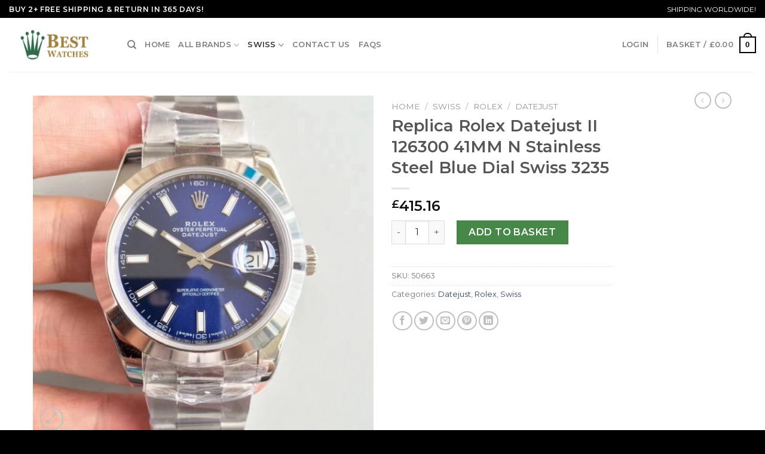

--- FILE ---
content_type: text/html; charset=UTF-8
request_url: https://www.bestwatches.to/product/replica-rolex-datejust-ii-126300-41mm-n-stainless-steel-blue-dial-swiss-3235/
body_size: 23949
content:
<!DOCTYPE html>
<!--[if IE 9 ]> <html dir="ltr" lang="en-GB" prefix="og: https://ogp.me/ns#" class="ie9 loading-site no-js"> <![endif]-->
<!--[if IE 8 ]> <html dir="ltr" lang="en-GB" prefix="og: https://ogp.me/ns#" class="ie8 loading-site no-js"> <![endif]-->
<!--[if (gte IE 9)|!(IE)]><!--><html dir="ltr" lang="en-GB" prefix="og: https://ogp.me/ns#" class="loading-site no-js"> <!--<![endif]-->
<head>
	<meta charset="UTF-8" />
	<link rel="profile" href="https://gmpg.org/xfn/11" />
	<link rel="pingback" href="https://www.bestwatches.to/xmlrpc.php" />

	<script>(function(html){html.className = html.className.replace(/\bno-js\b/,'js')})(document.documentElement);</script>
<title>Replica Rolex Datejust II 126300 41MM N Stainless Steel Blue Dial Swiss 3235 - Best Replica Watches UK</title>

		<!-- All in One SEO 4.5.7.2 - aioseo.com -->
		<meta name="description" content="Size: 41mmMovement:SWISS Rolex 3235 Automatic Movement 28800bphLike GenuineFunctions: Hours, Minutes, Seconds and DateCase: Stainless Steel 410LDial: Blue Dial Bezel:Stainless Steel 410L Crystal: Scratch-proof sapphire crystal with AR coatingStrap: Stainless Steel 410L Bracelet Clasp:Deployment Clasp Water resistance: 40Meters" />
		<meta name="robots" content="max-image-preview:large" />
		<link rel="canonical" href="https://www.bestwatches.to/product/replica-rolex-datejust-ii-126300-41mm-n-stainless-steel-blue-dial-swiss-3235/" />
		<meta name="generator" content="All in One SEO (AIOSEO) 4.5.7.2" />
		<meta property="og:locale" content="en_GB" />
		<meta property="og:site_name" content="Best Replica Watches UK - High Quality Replica Watches UK Hot On Sale" />
		<meta property="og:type" content="article" />
		<meta property="og:title" content="Replica Rolex Datejust II 126300 41MM N Stainless Steel Blue Dial Swiss 3235 - Best Replica Watches UK" />
		<meta property="og:description" content="Size: 41mmMovement:SWISS Rolex 3235 Automatic Movement 28800bphLike GenuineFunctions: Hours, Minutes, Seconds and DateCase: Stainless Steel 410LDial: Blue Dial Bezel:Stainless Steel 410L Crystal: Scratch-proof sapphire crystal with AR coatingStrap: Stainless Steel 410L Bracelet Clasp:Deployment Clasp Water resistance: 40Meters" />
		<meta property="og:url" content="https://www.bestwatches.to/product/replica-rolex-datejust-ii-126300-41mm-n-stainless-steel-blue-dial-swiss-3235/" />
		<meta property="article:published_time" content="2022-06-13T10:54:01+00:00" />
		<meta property="article:modified_time" content="2022-06-13T10:54:59+00:00" />
		<meta name="twitter:card" content="summary_large_image" />
		<meta name="twitter:title" content="Replica Rolex Datejust II 126300 41MM N Stainless Steel Blue Dial Swiss 3235 - Best Replica Watches UK" />
		<meta name="twitter:description" content="Size: 41mmMovement:SWISS Rolex 3235 Automatic Movement 28800bphLike GenuineFunctions: Hours, Minutes, Seconds and DateCase: Stainless Steel 410LDial: Blue Dial Bezel:Stainless Steel 410L Crystal: Scratch-proof sapphire crystal with AR coatingStrap: Stainless Steel 410L Bracelet Clasp:Deployment Clasp Water resistance: 40Meters" />
		<script type="application/ld+json" class="aioseo-schema">
			{"@context":"https:\/\/schema.org","@graph":[{"@type":"BreadcrumbList","@id":"https:\/\/www.bestwatches.to\/product\/replica-rolex-datejust-ii-126300-41mm-n-stainless-steel-blue-dial-swiss-3235\/#breadcrumblist","itemListElement":[{"@type":"ListItem","@id":"https:\/\/www.bestwatches.to\/#listItem","position":1,"name":"Home","item":"https:\/\/www.bestwatches.to\/","nextItem":"https:\/\/www.bestwatches.to\/product\/replica-rolex-datejust-ii-126300-41mm-n-stainless-steel-blue-dial-swiss-3235\/#listItem"},{"@type":"ListItem","@id":"https:\/\/www.bestwatches.to\/product\/replica-rolex-datejust-ii-126300-41mm-n-stainless-steel-blue-dial-swiss-3235\/#listItem","position":2,"name":"Replica Rolex Datejust II 126300 41MM N Stainless Steel Blue Dial Swiss 3235","previousItem":"https:\/\/www.bestwatches.to\/#listItem"}]},{"@type":"ItemPage","@id":"https:\/\/www.bestwatches.to\/product\/replica-rolex-datejust-ii-126300-41mm-n-stainless-steel-blue-dial-swiss-3235\/#itempage","url":"https:\/\/www.bestwatches.to\/product\/replica-rolex-datejust-ii-126300-41mm-n-stainless-steel-blue-dial-swiss-3235\/","name":"Replica Rolex Datejust II 126300 41MM N Stainless Steel Blue Dial Swiss 3235 - Best Replica Watches UK","description":"Size: 41mmMovement:SWISS Rolex 3235 Automatic Movement 28800bphLike GenuineFunctions: Hours, Minutes, Seconds and DateCase: Stainless Steel 410LDial: Blue Dial Bezel:Stainless Steel 410L Crystal: Scratch-proof sapphire crystal with AR coatingStrap: Stainless Steel 410L Bracelet Clasp:Deployment Clasp Water resistance: 40Meters","inLanguage":"en-GB","isPartOf":{"@id":"https:\/\/www.bestwatches.to\/#website"},"breadcrumb":{"@id":"https:\/\/www.bestwatches.to\/product\/replica-rolex-datejust-ii-126300-41mm-n-stainless-steel-blue-dial-swiss-3235\/#breadcrumblist"},"image":{"@type":"ImageObject","url":"https:\/\/www.bestwatches.to\/wp-content\/uploads\/2022\/06\/1-662.jpg","@id":"https:\/\/www.bestwatches.to\/product\/replica-rolex-datejust-ii-126300-41mm-n-stainless-steel-blue-dial-swiss-3235\/#mainImage","width":1000,"height":1000},"primaryImageOfPage":{"@id":"https:\/\/www.bestwatches.to\/product\/replica-rolex-datejust-ii-126300-41mm-n-stainless-steel-blue-dial-swiss-3235\/#mainImage"},"datePublished":"2022-06-13T11:54:01+08:00","dateModified":"2022-06-13T11:54:59+08:00"},{"@type":"Organization","@id":"https:\/\/www.bestwatches.to\/#organization","name":"Best Replica Watches UK","url":"https:\/\/www.bestwatches.to\/"},{"@type":"WebSite","@id":"https:\/\/www.bestwatches.to\/#website","url":"https:\/\/www.bestwatches.to\/","name":"Best Replica Watches UK","description":"High Quality Replica Watches UK Hot On Sale","inLanguage":"en-GB","publisher":{"@id":"https:\/\/www.bestwatches.to\/#organization"}}]}
		</script>
		<!-- All in One SEO -->

<meta name="viewport" content="width=device-width, initial-scale=1, maximum-scale=1" /><link rel='dns-prefetch' href='//fonts.googleapis.com' />
<style id='wp-block-library-inline-css' type='text/css'>
:root{--wp-admin-theme-color:#007cba;--wp-admin-theme-color--rgb:0,124,186;--wp-admin-theme-color-darker-10:#006ba1;--wp-admin-theme-color-darker-10--rgb:0,107,161;--wp-admin-theme-color-darker-20:#005a87;--wp-admin-theme-color-darker-20--rgb:0,90,135;--wp-admin-border-width-focus:2px;--wp-block-synced-color:#7a00df;--wp-block-synced-color--rgb:122,0,223}@media (-webkit-min-device-pixel-ratio:2),(min-resolution:192dpi){:root{--wp-admin-border-width-focus:1.5px}}.wp-element-button{cursor:pointer}:root{--wp--preset--font-size--normal:16px;--wp--preset--font-size--huge:42px}:root .has-very-light-gray-background-color{background-color:#eee}:root .has-very-dark-gray-background-color{background-color:#313131}:root .has-very-light-gray-color{color:#eee}:root .has-very-dark-gray-color{color:#313131}:root .has-vivid-green-cyan-to-vivid-cyan-blue-gradient-background{background:linear-gradient(135deg,#00d084,#0693e3)}:root .has-purple-crush-gradient-background{background:linear-gradient(135deg,#34e2e4,#4721fb 50%,#ab1dfe)}:root .has-hazy-dawn-gradient-background{background:linear-gradient(135deg,#faaca8,#dad0ec)}:root .has-subdued-olive-gradient-background{background:linear-gradient(135deg,#fafae1,#67a671)}:root .has-atomic-cream-gradient-background{background:linear-gradient(135deg,#fdd79a,#004a59)}:root .has-nightshade-gradient-background{background:linear-gradient(135deg,#330968,#31cdcf)}:root .has-midnight-gradient-background{background:linear-gradient(135deg,#020381,#2874fc)}.has-regular-font-size{font-size:1em}.has-larger-font-size{font-size:2.625em}.has-normal-font-size{font-size:var(--wp--preset--font-size--normal)}.has-huge-font-size{font-size:var(--wp--preset--font-size--huge)}.has-text-align-center{text-align:center}.has-text-align-left{text-align:left}.has-text-align-right{text-align:right}#end-resizable-editor-section{display:none}.aligncenter{clear:both}.items-justified-left{justify-content:flex-start}.items-justified-center{justify-content:center}.items-justified-right{justify-content:flex-end}.items-justified-space-between{justify-content:space-between}.screen-reader-text{clip:rect(1px,1px,1px,1px);word-wrap:normal!important;border:0;-webkit-clip-path:inset(50%);clip-path:inset(50%);height:1px;margin:-1px;overflow:hidden;padding:0;position:absolute;width:1px}.screen-reader-text:focus{clip:auto!important;background-color:#ddd;-webkit-clip-path:none;clip-path:none;color:#444;display:block;font-size:1em;height:auto;left:5px;line-height:normal;padding:15px 23px 14px;text-decoration:none;top:5px;width:auto;z-index:100000}html :where(.has-border-color){border-style:solid}html :where([style*=border-top-color]){border-top-style:solid}html :where([style*=border-right-color]){border-right-style:solid}html :where([style*=border-bottom-color]){border-bottom-style:solid}html :where([style*=border-left-color]){border-left-style:solid}html :where([style*=border-width]){border-style:solid}html :where([style*=border-top-width]){border-top-style:solid}html :where([style*=border-right-width]){border-right-style:solid}html :where([style*=border-bottom-width]){border-bottom-style:solid}html :where([style*=border-left-width]){border-left-style:solid}html :where(img[class*=wp-image-]){height:auto;max-width:100%}figure{margin:0 0 1em}html :where(.is-position-sticky){--wp-admin--admin-bar--position-offset:var(--wp-admin--admin-bar--height,0px)}@media screen and (max-width:600px){html :where(.is-position-sticky){--wp-admin--admin-bar--position-offset:0px}}
</style>
<link rel='stylesheet' id='classic-theme-styles-css' href='https://www.bestwatches.to/wp-includes/css/classic-themes.min.css?ver=6.2.2' type='text/css' media='all' />
<link rel='stylesheet' id='photoswipe-css' href='https://www.bestwatches.to/wp-content/plugins/woocommerce/assets/css/photoswipe/photoswipe.min.css?ver=6.5.1' type='text/css' media='all' />
<link rel='stylesheet' id='photoswipe-default-skin-css' href='https://www.bestwatches.to/wp-content/plugins/woocommerce/assets/css/photoswipe/default-skin/default-skin.min.css?ver=6.5.1' type='text/css' media='all' />
<style id='woocommerce-inline-inline-css' type='text/css'>
.woocommerce form .form-row .required { visibility: visible; }
</style>
<link rel='stylesheet' id='flatsome-main-css' href='https://www.bestwatches.to/wp-content/themes/flatsome/assets/css/flatsome.css?ver=3.14.2' type='text/css' media='all' />
<style id='flatsome-main-inline-css' type='text/css'>
@font-face {
				font-family: "fl-icons";
				font-display: block;
				src: url(https://www.bestwatches.to/wp-content/themes/flatsome/assets/css/icons/fl-icons.eot?v=3.14.2);
				src:
					url(https://www.bestwatches.to/wp-content/themes/flatsome/assets/css/icons/fl-icons.eot#iefix?v=3.14.2) format("embedded-opentype"),
					url(https://www.bestwatches.to/wp-content/themes/flatsome/assets/css/icons/fl-icons.woff2?v=3.14.2) format("woff2"),
					url(https://www.bestwatches.to/wp-content/themes/flatsome/assets/css/icons/fl-icons.ttf?v=3.14.2) format("truetype"),
					url(https://www.bestwatches.to/wp-content/themes/flatsome/assets/css/icons/fl-icons.woff?v=3.14.2) format("woff"),
					url(https://www.bestwatches.to/wp-content/themes/flatsome/assets/css/icons/fl-icons.svg?v=3.14.2#fl-icons) format("svg");
			}
</style>
<link rel='stylesheet' id='flatsome-shop-css' href='https://www.bestwatches.to/wp-content/themes/flatsome/assets/css/flatsome-shop.css?ver=3.14.2' type='text/css' media='all' />
<link rel='stylesheet' id='flatsome-style-css' href='https://www.bestwatches.to/wp-content/themes/flatsome/style.css?ver=3.14.2' type='text/css' media='all' />
<link rel='stylesheet' id='flatsome-googlefonts-css' href='//fonts.googleapis.com/css?family=Montserrat%3Aregular%2Cregular%2Cregular%2C600%7CDancing+Script%3Aregular%2C400&#038;display=swap&#038;ver=3.9' type='text/css' media='all' />
<script type='text/javascript' src='https://www.bestwatches.to/wp-includes/js/jquery/jquery.min.js?ver=3.6.4' id='jquery-core-js'></script>
<script type='text/javascript' src='https://www.bestwatches.to/wp-includes/js/jquery/jquery-migrate.min.js?ver=3.4.0' id='jquery-migrate-js'></script>
<link rel="https://api.w.org/" href="https://www.bestwatches.to/wp-json/" /><link rel="alternate" type="application/json" href="https://www.bestwatches.to/wp-json/wp/v2/product/2386" /><meta name="generator" content="WordPress 6.2.2" />
<meta name="generator" content="WooCommerce 6.5.1" />
<link rel='shortlink' href='https://www.bestwatches.to/?p=2386' />
<link rel="alternate" type="application/json+oembed" href="https://www.bestwatches.to/wp-json/oembed/1.0/embed?url=https%3A%2F%2Fwww.bestwatches.to%2Fproduct%2Freplica-rolex-datejust-ii-126300-41mm-n-stainless-steel-blue-dial-swiss-3235%2F" />
<link rel="alternate" type="text/xml+oembed" href="https://www.bestwatches.to/wp-json/oembed/1.0/embed?url=https%3A%2F%2Fwww.bestwatches.to%2Fproduct%2Freplica-rolex-datejust-ii-126300-41mm-n-stainless-steel-blue-dial-swiss-3235%2F&#038;format=xml" />
<style>.bg{opacity: 0; transition: opacity 1s; -webkit-transition: opacity 1s;} .bg-loaded{opacity: 1;}</style><!--[if IE]><link rel="stylesheet" type="text/css" href="https://www.bestwatches.to/wp-content/themes/flatsome/assets/css/ie-fallback.css"><script src="//cdnjs.cloudflare.com/ajax/libs/html5shiv/3.6.1/html5shiv.js"></script><script>var head = document.getElementsByTagName('head')[0],style = document.createElement('style');style.type = 'text/css';style.styleSheet.cssText = ':before,:after{content:none !important';head.appendChild(style);setTimeout(function(){head.removeChild(style);}, 0);</script><script src="https://www.bestwatches.to/wp-content/themes/flatsome/assets/libs/ie-flexibility.js"></script><![endif]-->	<noscript><style>.woocommerce-product-gallery{ opacity: 1 !important; }</style></noscript>
	<link rel="icon" href="https://www.bestwatches.to/wp-content/uploads/2022/06/cropped-bestwatches.to-replica-watches-uk-32x32.jpg" sizes="32x32" />
<link rel="icon" href="https://www.bestwatches.to/wp-content/uploads/2022/06/cropped-bestwatches.to-replica-watches-uk-192x192.jpg" sizes="192x192" />
<link rel="apple-touch-icon" href="https://www.bestwatches.to/wp-content/uploads/2022/06/cropped-bestwatches.to-replica-watches-uk-180x180.jpg" />
<meta name="msapplication-TileImage" content="https://www.bestwatches.to/wp-content/uploads/2022/06/cropped-bestwatches.to-replica-watches-uk-270x270.jpg" />
<style id="custom-css" type="text/css">:root {--primary-color: #446084;}.header-main{height: 90px}#logo img{max-height: 90px}#logo{width:168px;}#logo a{max-width:230px;}.header-top{min-height: 30px}.transparent .header-main{height: 90px}.transparent #logo img{max-height: 90px}.has-transparent + .page-title:first-of-type,.has-transparent + #main > .page-title,.has-transparent + #main > div > .page-title,.has-transparent + #main .page-header-wrapper:first-of-type .page-title{padding-top: 120px;}.header.show-on-scroll,.stuck .header-main{height:70px!important}.stuck #logo img{max-height: 70px!important}.header-bottom {background-color: #f1f1f1}@media (max-width: 549px) {.header-main{height: 70px}#logo img{max-height: 70px}}.nav-dropdown{font-size:100%}.header-top{background-color:#000000!important;}body{font-family:"Montserrat", sans-serif}body{font-weight: 0}.nav > li > a {font-family:"Montserrat", sans-serif;}.mobile-sidebar-levels-2 .nav > li > ul > li > a {font-family:"Montserrat", sans-serif;}.nav > li > a {font-weight: 600;}.mobile-sidebar-levels-2 .nav > li > ul > li > a {font-weight: 600;}h1,h2,h3,h4,h5,h6,.heading-font, .off-canvas-center .nav-sidebar.nav-vertical > li > a{font-family: "Montserrat", sans-serif;}h1,h2,h3,h4,h5,h6,.heading-font,.banner h1,.banner h2{font-weight: 0;}.alt-font{font-family: "Dancing Script", sans-serif;}.alt-font{font-weight: 400!important;}.shop-page-title.featured-title .title-bg{ background-image: url(https://www.bestwatches.to/wp-content/uploads/2022/06/1-662.jpg)!important;}@media screen and (min-width: 550px){.products .box-vertical .box-image{min-width: 300px!important;width: 300px!important;}}.absolute-footer, html{background-color: #000000}/* Custom CSS */.logo{font-family:Times New Roman;}.logo a{color:#333}.secondary, .checkout-button, .button.checkout, .button.alt{background-color: #468847;}input[type="submit"], input[type="submit"].button, input[type="submit"], .primary {background-color: #000;}.banner {background-color: #ffffff;}.grid-tools a {background-color: #000;}.cart-icon strong{border: 2px solid #000; color: #000;}.current-dropdown .cart-icon strong, .cart-icon:hover strong {background-color: #000;}.cart-icon strong:after{border: 2px solid #000;}.row.row-small {max-width: 1200px;}.full-width .ubermenu-nav, .container, .row {max-width: 1200px;}.nav-pagination>li>.current, .nav-pagination>li>span:hover, .nav-pagination>li>a:hover {border-color: #000;background-color: #000;}@media (max-width: 767px) {.widget {text-align: center;}.footer-1 .is-divider {margin: 1em auto 1em;}}.select2-container .select2-choice,.select2-container .select2-selection{box-sizing:border-box;border:1px solid #ddd;padding:0 .75em;height:2.507em;font-size:.97em;border-radius:0;max-width:100%;width:100%;vertical-align:middle;background-color:#fff;color:#333;box-shadow:inset 0 1px 2px rgba(0,0,0,0.1);transition:color .3s, border .3s, background .3s, opacity .3s}select,.select-resize-ghost,.select2-container .select2-choice,.select2-container .select2-selection{box-shadow:inset 0 -1.4em 1em 0 rgba(0,0,0,0.02);background-color:#fff;-webkit-appearance:none;-moz-appearance:none;border-radius:0;display:block}.select2-container .selection .select2-selection--multiple{padding:10px;height:auto;max-height:200px;background-image:none;line-height:1.7em}.select2-container .selection .select2-selection--multiple .select2-selection__choice{padding:5px}.select2-container{text-align:left}.form-row .select2-container{margin-bottom:1em}.select2-search__field{margin-bottom:0}.select2-container--default .select2-selection--single .select2-selection__arrow{width:30px}.select2-container .select2-choice>.select2-chosen,.select2-container .select2-selection--single .select2-selection__rendered,.select2-selection{padding:0;line-height:2.507em}.select2-container--default .select2-selection--single .select2-selection__arrow{height:2.507em}.label-new.menu-item > a:after{content:"New";}.label-hot.menu-item > a:after{content:"Hot";}.label-sale.menu-item > a:after{content:"Sale";}.label-popular.menu-item > a:after{content:"Popular";}</style></head>

<body class="product-template-default single single-product postid-2386 theme-flatsome woocommerce woocommerce-page woocommerce-no-js lightbox nav-dropdown-has-arrow nav-dropdown-has-shadow nav-dropdown-has-border">

<svg xmlns="http://www.w3.org/2000/svg" viewBox="0 0 0 0" width="0" height="0" focusable="false" role="none" style="visibility: hidden; position: absolute; left: -9999px; overflow: hidden;" ><defs><filter id="wp-duotone-dark-grayscale"><feColorMatrix color-interpolation-filters="sRGB" type="matrix" values=" .299 .587 .114 0 0 .299 .587 .114 0 0 .299 .587 .114 0 0 .299 .587 .114 0 0 " /><feComponentTransfer color-interpolation-filters="sRGB" ><feFuncR type="table" tableValues="0 0.49803921568627" /><feFuncG type="table" tableValues="0 0.49803921568627" /><feFuncB type="table" tableValues="0 0.49803921568627" /><feFuncA type="table" tableValues="1 1" /></feComponentTransfer><feComposite in2="SourceGraphic" operator="in" /></filter></defs></svg><svg xmlns="http://www.w3.org/2000/svg" viewBox="0 0 0 0" width="0" height="0" focusable="false" role="none" style="visibility: hidden; position: absolute; left: -9999px; overflow: hidden;" ><defs><filter id="wp-duotone-grayscale"><feColorMatrix color-interpolation-filters="sRGB" type="matrix" values=" .299 .587 .114 0 0 .299 .587 .114 0 0 .299 .587 .114 0 0 .299 .587 .114 0 0 " /><feComponentTransfer color-interpolation-filters="sRGB" ><feFuncR type="table" tableValues="0 1" /><feFuncG type="table" tableValues="0 1" /><feFuncB type="table" tableValues="0 1" /><feFuncA type="table" tableValues="1 1" /></feComponentTransfer><feComposite in2="SourceGraphic" operator="in" /></filter></defs></svg><svg xmlns="http://www.w3.org/2000/svg" viewBox="0 0 0 0" width="0" height="0" focusable="false" role="none" style="visibility: hidden; position: absolute; left: -9999px; overflow: hidden;" ><defs><filter id="wp-duotone-purple-yellow"><feColorMatrix color-interpolation-filters="sRGB" type="matrix" values=" .299 .587 .114 0 0 .299 .587 .114 0 0 .299 .587 .114 0 0 .299 .587 .114 0 0 " /><feComponentTransfer color-interpolation-filters="sRGB" ><feFuncR type="table" tableValues="0.54901960784314 0.98823529411765" /><feFuncG type="table" tableValues="0 1" /><feFuncB type="table" tableValues="0.71764705882353 0.25490196078431" /><feFuncA type="table" tableValues="1 1" /></feComponentTransfer><feComposite in2="SourceGraphic" operator="in" /></filter></defs></svg><svg xmlns="http://www.w3.org/2000/svg" viewBox="0 0 0 0" width="0" height="0" focusable="false" role="none" style="visibility: hidden; position: absolute; left: -9999px; overflow: hidden;" ><defs><filter id="wp-duotone-blue-red"><feColorMatrix color-interpolation-filters="sRGB" type="matrix" values=" .299 .587 .114 0 0 .299 .587 .114 0 0 .299 .587 .114 0 0 .299 .587 .114 0 0 " /><feComponentTransfer color-interpolation-filters="sRGB" ><feFuncR type="table" tableValues="0 1" /><feFuncG type="table" tableValues="0 0.27843137254902" /><feFuncB type="table" tableValues="0.5921568627451 0.27843137254902" /><feFuncA type="table" tableValues="1 1" /></feComponentTransfer><feComposite in2="SourceGraphic" operator="in" /></filter></defs></svg><svg xmlns="http://www.w3.org/2000/svg" viewBox="0 0 0 0" width="0" height="0" focusable="false" role="none" style="visibility: hidden; position: absolute; left: -9999px; overflow: hidden;" ><defs><filter id="wp-duotone-midnight"><feColorMatrix color-interpolation-filters="sRGB" type="matrix" values=" .299 .587 .114 0 0 .299 .587 .114 0 0 .299 .587 .114 0 0 .299 .587 .114 0 0 " /><feComponentTransfer color-interpolation-filters="sRGB" ><feFuncR type="table" tableValues="0 0" /><feFuncG type="table" tableValues="0 0.64705882352941" /><feFuncB type="table" tableValues="0 1" /><feFuncA type="table" tableValues="1 1" /></feComponentTransfer><feComposite in2="SourceGraphic" operator="in" /></filter></defs></svg><svg xmlns="http://www.w3.org/2000/svg" viewBox="0 0 0 0" width="0" height="0" focusable="false" role="none" style="visibility: hidden; position: absolute; left: -9999px; overflow: hidden;" ><defs><filter id="wp-duotone-magenta-yellow"><feColorMatrix color-interpolation-filters="sRGB" type="matrix" values=" .299 .587 .114 0 0 .299 .587 .114 0 0 .299 .587 .114 0 0 .299 .587 .114 0 0 " /><feComponentTransfer color-interpolation-filters="sRGB" ><feFuncR type="table" tableValues="0.78039215686275 1" /><feFuncG type="table" tableValues="0 0.94901960784314" /><feFuncB type="table" tableValues="0.35294117647059 0.47058823529412" /><feFuncA type="table" tableValues="1 1" /></feComponentTransfer><feComposite in2="SourceGraphic" operator="in" /></filter></defs></svg><svg xmlns="http://www.w3.org/2000/svg" viewBox="0 0 0 0" width="0" height="0" focusable="false" role="none" style="visibility: hidden; position: absolute; left: -9999px; overflow: hidden;" ><defs><filter id="wp-duotone-purple-green"><feColorMatrix color-interpolation-filters="sRGB" type="matrix" values=" .299 .587 .114 0 0 .299 .587 .114 0 0 .299 .587 .114 0 0 .299 .587 .114 0 0 " /><feComponentTransfer color-interpolation-filters="sRGB" ><feFuncR type="table" tableValues="0.65098039215686 0.40392156862745" /><feFuncG type="table" tableValues="0 1" /><feFuncB type="table" tableValues="0.44705882352941 0.4" /><feFuncA type="table" tableValues="1 1" /></feComponentTransfer><feComposite in2="SourceGraphic" operator="in" /></filter></defs></svg><svg xmlns="http://www.w3.org/2000/svg" viewBox="0 0 0 0" width="0" height="0" focusable="false" role="none" style="visibility: hidden; position: absolute; left: -9999px; overflow: hidden;" ><defs><filter id="wp-duotone-blue-orange"><feColorMatrix color-interpolation-filters="sRGB" type="matrix" values=" .299 .587 .114 0 0 .299 .587 .114 0 0 .299 .587 .114 0 0 .299 .587 .114 0 0 " /><feComponentTransfer color-interpolation-filters="sRGB" ><feFuncR type="table" tableValues="0.098039215686275 1" /><feFuncG type="table" tableValues="0 0.66274509803922" /><feFuncB type="table" tableValues="0.84705882352941 0.41960784313725" /><feFuncA type="table" tableValues="1 1" /></feComponentTransfer><feComposite in2="SourceGraphic" operator="in" /></filter></defs></svg>
<a class="skip-link screen-reader-text" href="#main">Skip to content</a>

<div id="wrapper">

	
	<header id="header" class="header header-full-width has-sticky sticky-jump">
		<div class="header-wrapper">
			<div id="top-bar" class="header-top hide-for-sticky nav-dark">
    <div class="flex-row container">
      <div class="flex-col hide-for-medium flex-left">
          <ul class="nav nav-left medium-nav-center nav-small  nav-divided">
              <li class="html custom html_topbar_left"><strong class="uppercase">Buy 2+ Free Shipping & Return In 365 Days! </strong></li>          </ul>
      </div>

      <div class="flex-col hide-for-medium flex-center">
          <ul class="nav nav-center nav-small  nav-divided">
                        </ul>
      </div>

      <div class="flex-col hide-for-medium flex-right">
         <ul class="nav top-bar-nav nav-right nav-small  nav-divided">
              <li class="html custom html_topbar_right">SHIPPING WORLDWIDE! </li>          </ul>
      </div>

            <div class="flex-col show-for-medium flex-grow">
          <ul class="nav nav-center nav-small mobile-nav  nav-divided">
              <li class="html custom html_topbar_left"><strong class="uppercase">Buy 2+ Free Shipping & Return In 365 Days! </strong></li>          </ul>
      </div>
      
    </div>
</div>
<div id="masthead" class="header-main ">
      <div class="header-inner flex-row container logo-left medium-logo-center" role="navigation">

          <!-- Logo -->
          <div id="logo" class="flex-col logo">
            <!-- Header logo -->
<a href="https://www.bestwatches.to/" title="Best Replica Watches UK - High Quality Replica Watches UK Hot On Sale" rel="home">
    <img width="168" height="90" src="https://www.bestwatches.to/wp-content/uploads/2024/02/logo.png" class="header_logo header-logo" alt="Best Replica Watches UK"/><img  width="168" height="90" src="https://www.bestwatches.to/wp-content/uploads/2024/02/logo.png" class="header-logo-dark" alt="Best Replica Watches UK"/></a>
          </div>

          <!-- Mobile Left Elements -->
          <div class="flex-col show-for-medium flex-left">
            <ul class="mobile-nav nav nav-left ">
              <li class="nav-icon has-icon">
  		<a href="#" data-open="#main-menu" data-pos="left" data-bg="main-menu-overlay" data-color="" class="is-small" aria-label="Menu" aria-controls="main-menu" aria-expanded="false">
		
		  <i class="icon-menu" ></i>
		  		</a>
	</li>            </ul>
          </div>

          <!-- Left Elements -->
          <div class="flex-col hide-for-medium flex-left
            flex-grow">
            <ul class="header-nav header-nav-main nav nav-left  nav-uppercase" >
              <li class="header-search header-search-dropdown has-icon has-dropdown menu-item-has-children">
		<a href="#" aria-label="Search" class="is-small"><i class="icon-search" ></i></a>
		<ul class="nav-dropdown nav-dropdown-default">
	 	<li class="header-search-form search-form html relative has-icon">
	<div class="header-search-form-wrapper">
		<div class="searchform-wrapper ux-search-box relative is-normal"><form role="search" method="get" class="searchform" action="https://www.bestwatches.to/">
	<div class="flex-row relative">
						<div class="flex-col flex-grow">
			<label class="screen-reader-text" for="woocommerce-product-search-field-0">Search for:</label>
			<input type="search" id="woocommerce-product-search-field-0" class="search-field mb-0" placeholder="Search&hellip;" value="" name="s" />
			<input type="hidden" name="post_type" value="product" />
					</div>
		<div class="flex-col">
			<button type="submit" value="Search" class="ux-search-submit submit-button secondary button icon mb-0" aria-label="Submit">
				<i class="icon-search" ></i>			</button>
		</div>
	</div>
	<div class="live-search-results text-left z-top"></div>
</form>
</div>	</div>
</li>	</ul>
</li>
<li id="menu-item-4972" class="menu-item menu-item-type-custom menu-item-object-custom menu-item-4972 menu-item-design-default"><a href="/" class="nav-top-link">Home</a></li>
<li id="menu-item-4985" class="menu-item menu-item-type-custom menu-item-object-custom menu-item-has-children menu-item-4985 menu-item-design-default has-dropdown"><a href="/shop" class="nav-top-link">All Brands<i class="icon-angle-down" ></i></a>
<ul class="sub-menu nav-dropdown nav-dropdown-default">
	<li id="menu-item-4983" class="menu-item menu-item-type-taxonomy menu-item-object-product_cat menu-item-4983"><a href="https://www.bestwatches.to/product-category/rolex-2/">Rolex</a></li>
	<li id="menu-item-4976" class="menu-item menu-item-type-taxonomy menu-item-object-product_cat menu-item-4976"><a href="https://www.bestwatches.to/product-category/breitling/">Breitling</a></li>
	<li id="menu-item-4980" class="menu-item menu-item-type-taxonomy menu-item-object-product_cat menu-item-4980"><a href="https://www.bestwatches.to/product-category/omega-2/">Omega</a></li>
	<li id="menu-item-4977" class="menu-item menu-item-type-taxonomy menu-item-object-product_cat menu-item-4977"><a href="https://www.bestwatches.to/product-category/cartier/">Cartier</a></li>
	<li id="menu-item-4978" class="menu-item menu-item-type-taxonomy menu-item-object-product_cat menu-item-4978"><a href="https://www.bestwatches.to/product-category/hublot/">Hublot</a></li>
	<li id="menu-item-4984" class="menu-item menu-item-type-taxonomy menu-item-object-product_cat menu-item-4984"><a href="https://www.bestwatches.to/product-category/tag-heuer/">Tag Heuer</a></li>
	<li id="menu-item-4981" class="menu-item menu-item-type-taxonomy menu-item-object-product_cat menu-item-4981"><a href="https://www.bestwatches.to/product-category/panerai/">Panerai</a></li>
	<li id="menu-item-4975" class="menu-item menu-item-type-taxonomy menu-item-object-product_cat menu-item-4975"><a href="https://www.bestwatches.to/product-category/audemars-piguet/">Audemars Piguet</a></li>
	<li id="menu-item-4979" class="menu-item menu-item-type-taxonomy menu-item-object-product_cat menu-item-4979"><a href="https://www.bestwatches.to/product-category/iwc/">IWC</a></li>
	<li id="menu-item-4982" class="menu-item menu-item-type-taxonomy menu-item-object-product_cat menu-item-4982"><a href="https://www.bestwatches.to/product-category/patek-philippe/">Patek Philippe</a></li>
</ul>
</li>
<li id="menu-item-4986" class="menu-item menu-item-type-taxonomy menu-item-object-product_cat current-product-ancestor current-menu-parent current-product-parent menu-item-has-children menu-item-4986 active menu-item-design-default has-dropdown"><a href="https://www.bestwatches.to/product-category/swiss/" class="nav-top-link">Swiss<i class="icon-angle-down" ></i></a>
<ul class="sub-menu nav-dropdown nav-dropdown-default">
	<li id="menu-item-4987" class="menu-item menu-item-type-taxonomy menu-item-object-product_cat current-product-ancestor current-menu-parent current-product-parent menu-item-has-children menu-item-4987 active nav-dropdown-col"><a href="https://www.bestwatches.to/product-category/swiss/rolex/">Rolex</a>
	<ul class="sub-menu nav-column nav-dropdown-default">
		<li id="menu-item-4990" class="menu-item menu-item-type-taxonomy menu-item-object-product_cat menu-item-4990"><a href="https://www.bestwatches.to/product-category/swiss/rolex/submariner/">Submariner</a></li>
		<li id="menu-item-4991" class="menu-item menu-item-type-taxonomy menu-item-object-product_cat menu-item-4991"><a href="https://www.bestwatches.to/product-category/swiss/rolex/submariner-v8s/">Submariner V8S</a></li>
		<li id="menu-item-4992" class="menu-item menu-item-type-taxonomy menu-item-object-product_cat menu-item-4992"><a href="https://www.bestwatches.to/product-category/swiss/rolex/submariner-v9s/">Submariner V9S</a></li>
		<li id="menu-item-4988" class="menu-item menu-item-type-taxonomy menu-item-object-product_cat menu-item-4988"><a href="https://www.bestwatches.to/product-category/swiss/rolex/milgauss/">Milgauss</a></li>
		<li id="menu-item-4989" class="menu-item menu-item-type-taxonomy menu-item-object-product_cat menu-item-4989"><a href="https://www.bestwatches.to/product-category/swiss/rolex/oyster-perpetual/">Oyster Perpetual</a></li>
		<li id="menu-item-4993" class="menu-item menu-item-type-taxonomy menu-item-object-product_cat menu-item-4993"><a href="https://www.bestwatches.to/product-category/swiss/rolex/yacht-master/">Yacht-Master</a></li>
	</ul>
</li>
</ul>
</li>
<li id="menu-item-4973" class="menu-item menu-item-type-post_type menu-item-object-page menu-item-4973 menu-item-design-default"><a href="https://www.bestwatches.to/contact-us/" class="nav-top-link">Contact Us</a></li>
<li id="menu-item-4974" class="menu-item menu-item-type-post_type menu-item-object-page menu-item-4974 menu-item-design-default"><a href="https://www.bestwatches.to/faqs/" class="nav-top-link">FAQs</a></li>
            </ul>
          </div>

          <!-- Right Elements -->
          <div class="flex-col hide-for-medium flex-right">
            <ul class="header-nav header-nav-main nav nav-right  nav-uppercase">
              <li class="account-item has-icon
    "
>

<a href="https://www.bestwatches.to/my-account/"
    class="nav-top-link nav-top-not-logged-in "
    data-open="#login-form-popup"  >
    <span>
    Login      </span>
  
</a>



</li>
<li class="header-divider"></li><li class="cart-item has-icon has-dropdown">

<a href="https://www.bestwatches.to/basket/" title="Basket" class="header-cart-link is-small">


<span class="header-cart-title">
   Basket   /      <span class="cart-price"><span class="woocommerce-Price-amount amount"><bdi><span class="woocommerce-Price-currencySymbol">&pound;</span>0.00</bdi></span></span>
  </span>

    <span class="cart-icon image-icon">
    <strong>0</strong>
  </span>
  </a>

 <ul class="nav-dropdown nav-dropdown-default">
    <li class="html widget_shopping_cart">
      <div class="widget_shopping_cart_content">
        

	<p class="woocommerce-mini-cart__empty-message">No products in the basket.</p>


      </div>
    </li>
     </ul>

</li>
            </ul>
          </div>

          <!-- Mobile Right Elements -->
          <div class="flex-col show-for-medium flex-right">
            <ul class="mobile-nav nav nav-right ">
              <li class="cart-item has-icon">

      <a href="https://www.bestwatches.to/basket/" class="header-cart-link off-canvas-toggle nav-top-link is-small" data-open="#cart-popup" data-class="off-canvas-cart" title="Basket" data-pos="right">
  
    <span class="cart-icon image-icon">
    <strong>0</strong>
  </span>
  </a>


  <!-- Cart Sidebar Popup -->
  <div id="cart-popup" class="mfp-hide widget_shopping_cart">
  <div class="cart-popup-inner inner-padding">
      <div class="cart-popup-title text-center">
          <h4 class="uppercase">Basket</h4>
          <div class="is-divider"></div>
      </div>
      <div class="widget_shopping_cart_content">
          

	<p class="woocommerce-mini-cart__empty-message">No products in the basket.</p>


      </div>
             <div class="cart-sidebar-content relative"></div>  </div>
  </div>

</li>
            </ul>
          </div>

      </div>
     
            <div class="container"><div class="top-divider full-width"></div></div>
      </div>
<div class="header-bg-container fill"><div class="header-bg-image fill"></div><div class="header-bg-color fill"></div></div>		</div>
	</header>

	
	<main id="main" class="">

	<div class="shop-container">
		
			<div class="container">
	<div class="woocommerce-notices-wrapper"></div></div>
<div id="product-2386" class="product type-product post-2386 status-publish first instock product_cat-datejust product_cat-rolex product_cat-swiss has-post-thumbnail shipping-taxable purchasable product-type-simple">
	<div class="product-container">

<div class="product-main">
	<div class="row content-row mb-0">

		<div class="product-gallery col large-6">
		
<div class="product-images relative mb-half has-hover woocommerce-product-gallery woocommerce-product-gallery--with-images woocommerce-product-gallery--columns-4 images" data-columns="4">

  <div class="badge-container is-larger absolute left top z-1">
</div>

  <div class="image-tools absolute top show-on-hover right z-3">
      </div>

  <figure class="woocommerce-product-gallery__wrapper product-gallery-slider slider slider-nav-small mb-half"
        data-flickity-options='{
                "cellAlign": "center",
                "wrapAround": true,
                "autoPlay": false,
                "prevNextButtons":true,
                "adaptiveHeight": true,
                "imagesLoaded": true,
                "lazyLoad": 1,
                "dragThreshold" : 15,
                "pageDots": false,
                "rightToLeft": false       }'>
    <div data-thumb="https://www.bestwatches.to/wp-content/uploads/2022/06/1-662-100x100.jpg" class="woocommerce-product-gallery__image slide first"><a href="https://www.bestwatches.to/wp-content/uploads/2022/06/1-662.jpg"><img width="600" height="600" src="https://www.bestwatches.to/wp-content/uploads/2022/06/1-662-600x600.jpg" class="wp-post-image skip-lazy" alt="" decoding="async" loading="lazy" title="1-662.jpg" data-caption="" data-src="https://www.bestwatches.to/wp-content/uploads/2022/06/1-662.jpg" data-large_image="https://www.bestwatches.to/wp-content/uploads/2022/06/1-662.jpg" data-large_image_width="1000" data-large_image_height="1000" srcset="https://www.bestwatches.to/wp-content/uploads/2022/06/1-662-600x600.jpg 600w, https://www.bestwatches.to/wp-content/uploads/2022/06/1-662-300x300.jpg 300w, https://www.bestwatches.to/wp-content/uploads/2022/06/1-662-100x100.jpg 100w, https://www.bestwatches.to/wp-content/uploads/2022/06/1-662-150x150.jpg 150w, https://www.bestwatches.to/wp-content/uploads/2022/06/1-662-768x768.jpg 768w, https://www.bestwatches.to/wp-content/uploads/2022/06/1-662.jpg 1000w" sizes="(max-width: 600px) 100vw, 600px" /></a></div>  </figure>

  <div class="image-tools absolute bottom left z-3">
        <a href="#product-zoom" class="zoom-button button is-outline circle icon tooltip hide-for-small" title="Zoom">
      <i class="icon-expand" ></i>    </a>
   </div>
</div>

		</div>

		<div class="product-info summary col-fit col entry-summary product-summary">
			<nav class="woocommerce-breadcrumb breadcrumbs uppercase"><a href="https://www.bestwatches.to">Home</a> <span class="divider">&#47;</span> <a href="https://www.bestwatches.to/product-category/swiss/">Swiss</a> <span class="divider">&#47;</span> <a href="https://www.bestwatches.to/product-category/swiss/rolex/">Rolex</a> <span class="divider">&#47;</span> <a href="https://www.bestwatches.to/product-category/swiss/rolex/datejust/">Datejust</a></nav><h1 class="product-title product_title entry-title">
	Replica Rolex Datejust II 126300 41MM N Stainless Steel Blue Dial Swiss 3235</h1>

	<div class="is-divider small"></div>
<ul class="next-prev-thumbs is-small show-for-medium">         <li class="prod-dropdown has-dropdown">
               <a href="https://www.bestwatches.to/product/replica-rolex-datejust-ii-126300-41mm-n-stainless-steel-rhodium-dial-swiss-3235/"  rel="next" class="button icon is-outline circle">
                  <i class="icon-angle-left" ></i>              </a>
              <div class="nav-dropdown">
                <a title="Replica Rolex Datejust II 126300 41MM N Stainless Steel Rhodium Dial Swiss 3235" href="https://www.bestwatches.to/product/replica-rolex-datejust-ii-126300-41mm-n-stainless-steel-rhodium-dial-swiss-3235/">
                <img width="100" height="100" src="https://www.bestwatches.to/wp-content/uploads/2022/06/1-665-100x100.jpg" class="attachment-woocommerce_gallery_thumbnail size-woocommerce_gallery_thumbnail wp-post-image" alt="" decoding="async" srcset="https://www.bestwatches.to/wp-content/uploads/2022/06/1-665-100x100.jpg 100w, https://www.bestwatches.to/wp-content/uploads/2022/06/1-665-300x300.jpg 300w, https://www.bestwatches.to/wp-content/uploads/2022/06/1-665-600x600.jpg 600w, https://www.bestwatches.to/wp-content/uploads/2022/06/1-665-150x150.jpg 150w, https://www.bestwatches.to/wp-content/uploads/2022/06/1-665-768x768.jpg 768w, https://www.bestwatches.to/wp-content/uploads/2022/06/1-665.jpg 1000w" sizes="(max-width: 100px) 100vw, 100px" /></a>
              </div>
          </li>
               <li class="prod-dropdown has-dropdown">
               <a href="https://www.bestwatches.to/product/replica-rolex-datejust-ii-126300-41mm-n-stainless-steel-black-dial-swiss-3235-2/" rel="next" class="button icon is-outline circle">
                  <i class="icon-angle-right" ></i>              </a>
              <div class="nav-dropdown">
                  <a title="Replica Rolex Datejust II 126300 41MM N Stainless Steel Black Dial Swiss 3235" href="https://www.bestwatches.to/product/replica-rolex-datejust-ii-126300-41mm-n-stainless-steel-black-dial-swiss-3235-2/">
                  <img width="100" height="100" src="https://www.bestwatches.to/wp-content/uploads/2022/06/1-661-100x100.jpg" class="attachment-woocommerce_gallery_thumbnail size-woocommerce_gallery_thumbnail wp-post-image" alt="" decoding="async" loading="lazy" srcset="https://www.bestwatches.to/wp-content/uploads/2022/06/1-661-100x100.jpg 100w, https://www.bestwatches.to/wp-content/uploads/2022/06/1-661-300x300.jpg 300w, https://www.bestwatches.to/wp-content/uploads/2022/06/1-661-600x600.jpg 600w, https://www.bestwatches.to/wp-content/uploads/2022/06/1-661-150x150.jpg 150w, https://www.bestwatches.to/wp-content/uploads/2022/06/1-661-768x768.jpg 768w, https://www.bestwatches.to/wp-content/uploads/2022/06/1-661.jpg 1000w" sizes="(max-width: 100px) 100vw, 100px" /></a>
              </div>
          </li>
      </ul><div class="price-wrapper">
	<p class="price product-page-price ">
  <span class="woocommerce-Price-amount amount"><bdi><span class="woocommerce-Price-currencySymbol">&pound;</span>415.16</bdi></span></p>
</div>

	
	<form class="cart" action="https://www.bestwatches.to/product/replica-rolex-datejust-ii-126300-41mm-n-stainless-steel-blue-dial-swiss-3235/" method="post" enctype='multipart/form-data'>
		
			<div class="quantity buttons_added">
		<input type="button" value="-" class="minus button is-form">				<label class="screen-reader-text" for="quantity_6973d3c1a0280">Replica Rolex Datejust II 126300 41MM N Stainless Steel Blue Dial Swiss 3235 quantity</label>
		<input
			type="number"
			id="quantity_6973d3c1a0280"
			class="input-text qty text"
			step="1"
			min="1"
			max=""
			name="quantity"
			value="1"
			title="Qty"
			size="4"
			placeholder=""
			inputmode="numeric" />
				<input type="button" value="+" class="plus button is-form">	</div>
	
		<button type="submit" name="add-to-cart" value="2386" class="single_add_to_cart_button button alt">Add to basket</button>

			</form>

	
<div class="product_meta">

	
	
		<span class="sku_wrapper">SKU: <span class="sku">50663</span></span>

	
	<span class="posted_in">Categories: <a href="https://www.bestwatches.to/product-category/swiss/rolex/datejust/" rel="tag">Datejust</a>, <a href="https://www.bestwatches.to/product-category/swiss/rolex/" rel="tag">Rolex</a>, <a href="https://www.bestwatches.to/product-category/swiss/" rel="tag">Swiss</a></span>
	
	
</div>
<div class="social-icons share-icons share-row relative" ><a href="whatsapp://send?text=Replica%20Rolex%20Datejust%20II%20126300%2041MM%20N%20Stainless%20Steel%20Blue%20Dial%20Swiss%203235 - https://www.bestwatches.to/product/replica-rolex-datejust-ii-126300-41mm-n-stainless-steel-blue-dial-swiss-3235/" data-action="share/whatsapp/share" class="icon button circle is-outline tooltip whatsapp show-for-medium" title="Share on WhatsApp" aria-label="Share on WhatsApp"><i class="icon-whatsapp"></i></a><a href="https://www.facebook.com/sharer.php?u=https://www.bestwatches.to/product/replica-rolex-datejust-ii-126300-41mm-n-stainless-steel-blue-dial-swiss-3235/" data-label="Facebook" onclick="window.open(this.href,this.title,'width=500,height=500,top=300px,left=300px');  return false;" rel="noopener noreferrer nofollow" target="_blank" class="icon button circle is-outline tooltip facebook" title="Share on Facebook" aria-label="Share on Facebook"><i class="icon-facebook" ></i></a><a href="https://twitter.com/share?url=https://www.bestwatches.to/product/replica-rolex-datejust-ii-126300-41mm-n-stainless-steel-blue-dial-swiss-3235/" onclick="window.open(this.href,this.title,'width=500,height=500,top=300px,left=300px');  return false;" rel="noopener noreferrer nofollow" target="_blank" class="icon button circle is-outline tooltip twitter" title="Share on Twitter" aria-label="Share on Twitter"><i class="icon-twitter" ></i></a><a href="/cdn-cgi/l/email-protection#[base64]" rel="nofollow" class="icon button circle is-outline tooltip email" title="Email to a Friend" aria-label="Email to a Friend"><i class="icon-envelop" ></i></a><a href="https://pinterest.com/pin/create/button/?url=https://www.bestwatches.to/product/replica-rolex-datejust-ii-126300-41mm-n-stainless-steel-blue-dial-swiss-3235/&amp;media=https://www.bestwatches.to/wp-content/uploads/2022/06/1-662.jpg&amp;description=Replica%20Rolex%20Datejust%20II%20126300%2041MM%20N%20Stainless%20Steel%20Blue%20Dial%20Swiss%203235" onclick="window.open(this.href,this.title,'width=500,height=500,top=300px,left=300px');  return false;" rel="noopener noreferrer nofollow" target="_blank" class="icon button circle is-outline tooltip pinterest" title="Pin on Pinterest" aria-label="Pin on Pinterest"><i class="icon-pinterest" ></i></a><a href="https://www.linkedin.com/shareArticle?mini=true&url=https://www.bestwatches.to/product/replica-rolex-datejust-ii-126300-41mm-n-stainless-steel-blue-dial-swiss-3235/&title=Replica%20Rolex%20Datejust%20II%20126300%2041MM%20N%20Stainless%20Steel%20Blue%20Dial%20Swiss%203235" onclick="window.open(this.href,this.title,'width=500,height=500,top=300px,left=300px');  return false;"  rel="noopener noreferrer nofollow" target="_blank" class="icon button circle is-outline tooltip linkedin" title="Share on LinkedIn" aria-label="Share on LinkedIn"><i class="icon-linkedin" ></i></a></div>
		</div>


		<div id="product-sidebar" class="col large-2 hide-for-medium product-sidebar-small">
			<div class="hide-for-off-canvas" style="width:100%"><ul class="next-prev-thumbs is-small nav-right text-right">         <li class="prod-dropdown has-dropdown">
               <a href="https://www.bestwatches.to/product/replica-rolex-datejust-ii-126300-41mm-n-stainless-steel-rhodium-dial-swiss-3235/"  rel="next" class="button icon is-outline circle">
                  <i class="icon-angle-left" ></i>              </a>
              <div class="nav-dropdown">
                <a title="Replica Rolex Datejust II 126300 41MM N Stainless Steel Rhodium Dial Swiss 3235" href="https://www.bestwatches.to/product/replica-rolex-datejust-ii-126300-41mm-n-stainless-steel-rhodium-dial-swiss-3235/">
                <img width="100" height="100" src="https://www.bestwatches.to/wp-content/uploads/2022/06/1-665-100x100.jpg" class="attachment-woocommerce_gallery_thumbnail size-woocommerce_gallery_thumbnail wp-post-image" alt="" decoding="async" loading="lazy" srcset="https://www.bestwatches.to/wp-content/uploads/2022/06/1-665-100x100.jpg 100w, https://www.bestwatches.to/wp-content/uploads/2022/06/1-665-300x300.jpg 300w, https://www.bestwatches.to/wp-content/uploads/2022/06/1-665-600x600.jpg 600w, https://www.bestwatches.to/wp-content/uploads/2022/06/1-665-150x150.jpg 150w, https://www.bestwatches.to/wp-content/uploads/2022/06/1-665-768x768.jpg 768w, https://www.bestwatches.to/wp-content/uploads/2022/06/1-665.jpg 1000w" sizes="(max-width: 100px) 100vw, 100px" /></a>
              </div>
          </li>
               <li class="prod-dropdown has-dropdown">
               <a href="https://www.bestwatches.to/product/replica-rolex-datejust-ii-126300-41mm-n-stainless-steel-black-dial-swiss-3235-2/" rel="next" class="button icon is-outline circle">
                  <i class="icon-angle-right" ></i>              </a>
              <div class="nav-dropdown">
                  <a title="Replica Rolex Datejust II 126300 41MM N Stainless Steel Black Dial Swiss 3235" href="https://www.bestwatches.to/product/replica-rolex-datejust-ii-126300-41mm-n-stainless-steel-black-dial-swiss-3235-2/">
                  <img width="100" height="100" src="https://www.bestwatches.to/wp-content/uploads/2022/06/1-661-100x100.jpg" class="attachment-woocommerce_gallery_thumbnail size-woocommerce_gallery_thumbnail wp-post-image" alt="" decoding="async" loading="lazy" srcset="https://www.bestwatches.to/wp-content/uploads/2022/06/1-661-100x100.jpg 100w, https://www.bestwatches.to/wp-content/uploads/2022/06/1-661-300x300.jpg 300w, https://www.bestwatches.to/wp-content/uploads/2022/06/1-661-600x600.jpg 600w, https://www.bestwatches.to/wp-content/uploads/2022/06/1-661-150x150.jpg 150w, https://www.bestwatches.to/wp-content/uploads/2022/06/1-661-768x768.jpg 768w, https://www.bestwatches.to/wp-content/uploads/2022/06/1-661.jpg 1000w" sizes="(max-width: 100px) 100vw, 100px" /></a>
              </div>
          </li>
      </ul></div>		</div>

	</div>
</div>

<div class="product-footer">
	<div class="container">
		
	<div class="woocommerce-tabs wc-tabs-wrapper container tabbed-content">
		<ul class="tabs wc-tabs product-tabs small-nav-collapse nav nav-uppercase nav-line nav-left" role="tablist">
							<li class="description_tab active" id="tab-title-description" role="tab" aria-controls="tab-description">
					<a href="#tab-description">
						Description					</a>
				</li>
											<li class="reviews_tab " id="tab-title-reviews" role="tab" aria-controls="tab-reviews">
					<a href="#tab-reviews">
						Reviews (0)					</a>
				</li>
									</ul>
		<div class="tab-panels">
							<div class="woocommerce-Tabs-panel woocommerce-Tabs-panel--description panel entry-content active" id="tab-description" role="tabpanel" aria-labelledby="tab-title-description">
										

<p><span>Size: 41mm</span></p>
<p><span>Movement:SWISS Rolex 3235 Automatic Movement 28800bphLike Genuine</span></p>
<p><span>Functions: Hours, Minutes, Seconds and Date</span></p>
<p><span>Case: Stainless Steel 410L</span></p>
<p><span>Dial: Blue Dial <br /></span></p>
<p><span>Bezel:<span>Stainless Steel 410L</span> <br /></span></p>
<p><span>Crystal: Scratch-proof sapphire crystal with AR coating</span></p>
<p><span>Strap: <span><span>Stainless Steel 410L</span></span> Bracelet  </span></p>
<p><span>Clasp:Deployment Clasp </span></p>
<p><span>Water resistance: 40Meters</span></p>
<p><span><br /></span></p></p>
				</div>
											<div class="woocommerce-Tabs-panel woocommerce-Tabs-panel--reviews panel entry-content " id="tab-reviews" role="tabpanel" aria-labelledby="tab-title-reviews">
										<div id="reviews" class="woocommerce-Reviews row">
	<div id="comments" class="col large-12">
		<h3 class="woocommerce-Reviews-title normal">
			Reviews		</h3>

					<p class="woocommerce-noreviews">There are no reviews yet.</p>
			</div>

			<div id="review_form_wrapper" class="large-12 col">
			<div id="review_form" class="col-inner">
				<div class="review-form-inner has-border">
					<div id="respond" class="comment-respond">
		<h3 id="reply-title" class="comment-reply-title">Be the first to review &ldquo;Replica Rolex Datejust II 126300 41MM N Stainless Steel Blue Dial Swiss 3235&rdquo;</h3><p class="must-log-in">You must be <a href="https://www.bestwatches.to/my-account/">logged in</a> to post a review.</p>	</div><!-- #respond -->
					</div>
			</div>
		</div>

	
</div>
				</div>
							
					</div>
	</div>


	<div class="related related-products-wrapper product-section">

					<h3 class="product-section-title container-width product-section-title-related pt-half pb-half uppercase">
				Related products			</h3>
		

	
  
    <div class="row large-columns-4 medium-columns-3 small-columns-2 row-small slider row-slider slider-nav-reveal slider-nav-push"  data-flickity-options='{"imagesLoaded": true, "groupCells": "100%", "dragThreshold" : 5, "cellAlign": "left","wrapAround": true,"prevNextButtons": true,"percentPosition": true,"pageDots": false, "rightToLeft": false, "autoPlay" : false}'>

  
		
					
<div class="product-small col has-hover product type-product post-2134 status-publish instock product_cat-datejust product_cat-rolex product_cat-swiss has-post-thumbnail shipping-taxable purchasable product-type-simple">
	<div class="col-inner">
	
<div class="badge-container absolute left top z-1">
</div>
	<div class="product-small box ">
		<div class="box-image">
			<div class="image-none">
				<a href="https://www.bestwatches.to/product/replica-rolex-datejust-36-116203-36mm-n-stainless-steel-yellow-gold-black-dial-swiss-2836-2/" aria-label="Replica Rolex Datejust 36 116203 36MM N Stainless Steel &amp; Yellow Gold Black Dial Swiss 2836-2">
					<img width="300" height="300" src="https://www.bestwatches.to/wp-content/uploads/2022/06/1-542-300x300.jpg" class="attachment-woocommerce_thumbnail size-woocommerce_thumbnail" alt="" decoding="async" loading="lazy" srcset="https://www.bestwatches.to/wp-content/uploads/2022/06/1-542-300x300.jpg 300w, https://www.bestwatches.to/wp-content/uploads/2022/06/1-542-100x100.jpg 100w, https://www.bestwatches.to/wp-content/uploads/2022/06/1-542-600x600.jpg 600w, https://www.bestwatches.to/wp-content/uploads/2022/06/1-542-150x150.jpg 150w, https://www.bestwatches.to/wp-content/uploads/2022/06/1-542-768x768.jpg 768w, https://www.bestwatches.to/wp-content/uploads/2022/06/1-542.jpg 1000w" sizes="(max-width: 300px) 100vw, 300px" />				</a>
			</div>
			<div class="image-tools is-small top right show-on-hover">
							</div>
			<div class="image-tools is-small hide-for-small bottom left show-on-hover">
							</div>
			<div class="image-tools grid-tools text-center hide-for-small bottom hover-slide-in show-on-hover">
				<a href="?add-to-cart=2134" data-quantity="1" class="add-to-cart-grid no-padding is-transparent product_type_simple add_to_cart_button ajax_add_to_cart" data-product_id="2134" data-product_sku="50543" aria-label="Add &ldquo;Replica Rolex Datejust 36 116203 36MM N Stainless Steel &amp; Yellow Gold Black Dial Swiss 2836-2&rdquo; to your basket" rel="nofollow"><div class="cart-icon tooltip is-small" title="Add to basket"><strong>+</strong></div></a>  <a class="quick-view" data-prod="2134" href="#quick-view">Quick View</a>			</div>
					</div>

		<div class="box-text box-text-products">
			<div class="title-wrapper">		<p class="category uppercase is-smaller no-text-overflow product-cat op-7">
			Datejust		</p>
	<p class="name product-title woocommerce-loop-product__title"><a href="https://www.bestwatches.to/product/replica-rolex-datejust-36-116203-36mm-n-stainless-steel-yellow-gold-black-dial-swiss-2836-2/" class="woocommerce-LoopProduct-link woocommerce-loop-product__link">Replica Rolex Datejust 36 116203 36MM N Stainless Steel &amp; Yellow Gold Black Dial Swiss 2836-2</a></p></div><div class="price-wrapper">
	<span class="price"><span class="woocommerce-Price-amount amount"><bdi><span class="woocommerce-Price-currencySymbol">&pound;</span>430.91</bdi></span></span>
</div>		</div>
	</div>
		</div>
</div>

		
					
<div class="product-small col has-hover product type-product post-2135 status-publish instock product_cat-datejust product_cat-rolex product_cat-swiss has-post-thumbnail shipping-taxable purchasable product-type-simple">
	<div class="col-inner">
	
<div class="badge-container absolute left top z-1">
</div>
	<div class="product-small box ">
		<div class="box-image">
			<div class="image-none">
				<a href="https://www.bestwatches.to/product/replica-rolex-datejust-36-116203-36mm-n-stainless-steel-yellow-gold-blue-dial-swiss-2836-2/" aria-label="Replica Rolex Datejust 36 116203 36MM N Stainless Steel &amp; Yellow Gold Blue Dial Swiss 2836-2">
					<img width="300" height="300" src="https://www.bestwatches.to/wp-content/uploads/2022/06/1-543-300x300.jpg" class="attachment-woocommerce_thumbnail size-woocommerce_thumbnail" alt="" decoding="async" loading="lazy" srcset="https://www.bestwatches.to/wp-content/uploads/2022/06/1-543-300x300.jpg 300w, https://www.bestwatches.to/wp-content/uploads/2022/06/1-543-100x100.jpg 100w, https://www.bestwatches.to/wp-content/uploads/2022/06/1-543-600x600.jpg 600w, https://www.bestwatches.to/wp-content/uploads/2022/06/1-543-150x150.jpg 150w, https://www.bestwatches.to/wp-content/uploads/2022/06/1-543-768x768.jpg 768w, https://www.bestwatches.to/wp-content/uploads/2022/06/1-543.jpg 1000w" sizes="(max-width: 300px) 100vw, 300px" />				</a>
			</div>
			<div class="image-tools is-small top right show-on-hover">
							</div>
			<div class="image-tools is-small hide-for-small bottom left show-on-hover">
							</div>
			<div class="image-tools grid-tools text-center hide-for-small bottom hover-slide-in show-on-hover">
				<a href="?add-to-cart=2135" data-quantity="1" class="add-to-cart-grid no-padding is-transparent product_type_simple add_to_cart_button ajax_add_to_cart" data-product_id="2135" data-product_sku="50544" aria-label="Add &ldquo;Replica Rolex Datejust 36 116203 36MM N Stainless Steel &amp; Yellow Gold Blue Dial Swiss 2836-2&rdquo; to your basket" rel="nofollow"><div class="cart-icon tooltip is-small" title="Add to basket"><strong>+</strong></div></a>  <a class="quick-view" data-prod="2135" href="#quick-view">Quick View</a>			</div>
					</div>

		<div class="box-text box-text-products">
			<div class="title-wrapper">		<p class="category uppercase is-smaller no-text-overflow product-cat op-7">
			Datejust		</p>
	<p class="name product-title woocommerce-loop-product__title"><a href="https://www.bestwatches.to/product/replica-rolex-datejust-36-116203-36mm-n-stainless-steel-yellow-gold-blue-dial-swiss-2836-2/" class="woocommerce-LoopProduct-link woocommerce-loop-product__link">Replica Rolex Datejust 36 116203 36MM N Stainless Steel &amp; Yellow Gold Blue Dial Swiss 2836-2</a></p></div><div class="price-wrapper">
	<span class="price"><span class="woocommerce-Price-amount amount"><bdi><span class="woocommerce-Price-currencySymbol">&pound;</span>415.16</bdi></span></span>
</div>		</div>
	</div>
		</div>
</div>

		
					
<div class="product-small col has-hover product type-product post-2044 status-publish last instock product_cat-air-king product_cat-rolex product_cat-swiss has-post-thumbnail shipping-taxable purchasable product-type-simple">
	<div class="col-inner">
	
<div class="badge-container absolute left top z-1">
</div>
	<div class="product-small box ">
		<div class="box-image">
			<div class="image-none">
				<a href="https://www.bestwatches.to/product/replica-rolex-air-king-116900-jf-stainless-steel-black-dial-swiss-3131/" aria-label="Replica Rolex Air-King 116900 JF Stainless Steel Black Dial Swiss 3131">
					<img width="300" height="300" src="https://www.bestwatches.to/wp-content/uploads/2022/06/1-521-300x300.jpg" class="attachment-woocommerce_thumbnail size-woocommerce_thumbnail" alt="" decoding="async" loading="lazy" srcset="https://www.bestwatches.to/wp-content/uploads/2022/06/1-521-300x300.jpg 300w, https://www.bestwatches.to/wp-content/uploads/2022/06/1-521-100x100.jpg 100w, https://www.bestwatches.to/wp-content/uploads/2022/06/1-521-600x600.jpg 600w, https://www.bestwatches.to/wp-content/uploads/2022/06/1-521-150x150.jpg 150w, https://www.bestwatches.to/wp-content/uploads/2022/06/1-521-768x768.jpg 768w, https://www.bestwatches.to/wp-content/uploads/2022/06/1-521.jpg 1000w" sizes="(max-width: 300px) 100vw, 300px" />				</a>
			</div>
			<div class="image-tools is-small top right show-on-hover">
							</div>
			<div class="image-tools is-small hide-for-small bottom left show-on-hover">
							</div>
			<div class="image-tools grid-tools text-center hide-for-small bottom hover-slide-in show-on-hover">
				<a href="?add-to-cart=2044" data-quantity="1" class="add-to-cart-grid no-padding is-transparent product_type_simple add_to_cart_button ajax_add_to_cart" data-product_id="2044" data-product_sku="50521" aria-label="Add &ldquo;Replica Rolex Air-King 116900 JF Stainless Steel Black Dial Swiss 3131&rdquo; to your basket" rel="nofollow"><div class="cart-icon tooltip is-small" title="Add to basket"><strong>+</strong></div></a>  <a class="quick-view" data-prod="2044" href="#quick-view">Quick View</a>			</div>
					</div>

		<div class="box-text box-text-products">
			<div class="title-wrapper">		<p class="category uppercase is-smaller no-text-overflow product-cat op-7">
			Air King		</p>
	<p class="name product-title woocommerce-loop-product__title"><a href="https://www.bestwatches.to/product/replica-rolex-air-king-116900-jf-stainless-steel-black-dial-swiss-3131/" class="woocommerce-LoopProduct-link woocommerce-loop-product__link">Replica Rolex Air-King 116900 JF Stainless Steel Black Dial Swiss 3131</a></p></div><div class="price-wrapper">
	<span class="price"><span class="woocommerce-Price-amount amount"><bdi><span class="woocommerce-Price-currencySymbol">&pound;</span>430.91</bdi></span></span>
</div>		</div>
	</div>
		</div>
</div>

		
					
<div class="product-small col has-hover product type-product post-2054 status-publish first instock product_cat-air-king product_cat-rolex product_cat-swiss has-post-thumbnail shipping-taxable purchasable product-type-simple">
	<div class="col-inner">
	
<div class="badge-container absolute left top z-1">
</div>
	<div class="product-small box ">
		<div class="box-image">
			<div class="image-none">
				<a href="https://www.bestwatches.to/product/replica-rolex-air-king-116900-v7-2018-stainless-steel-black-dial-swiss-2836-2/" aria-label="Replica Rolex Air-King 116900 V7 2018 Stainless Steel Black Dial Swiss 2836-2">
					<img width="300" height="300" src="https://www.bestwatches.to/wp-content/uploads/2022/06/1-522-300x300.jpg" class="attachment-woocommerce_thumbnail size-woocommerce_thumbnail" alt="" decoding="async" loading="lazy" srcset="https://www.bestwatches.to/wp-content/uploads/2022/06/1-522-300x300.jpg 300w, https://www.bestwatches.to/wp-content/uploads/2022/06/1-522-100x100.jpg 100w, https://www.bestwatches.to/wp-content/uploads/2022/06/1-522-600x600.jpg 600w, https://www.bestwatches.to/wp-content/uploads/2022/06/1-522-150x150.jpg 150w, https://www.bestwatches.to/wp-content/uploads/2022/06/1-522-768x768.jpg 768w, https://www.bestwatches.to/wp-content/uploads/2022/06/1-522.jpg 1000w" sizes="(max-width: 300px) 100vw, 300px" />				</a>
			</div>
			<div class="image-tools is-small top right show-on-hover">
							</div>
			<div class="image-tools is-small hide-for-small bottom left show-on-hover">
							</div>
			<div class="image-tools grid-tools text-center hide-for-small bottom hover-slide-in show-on-hover">
				<a href="?add-to-cart=2054" data-quantity="1" class="add-to-cart-grid no-padding is-transparent product_type_simple add_to_cart_button ajax_add_to_cart" data-product_id="2054" data-product_sku="50522" aria-label="Add &ldquo;Replica Rolex Air-King 116900 V7 2018 Stainless Steel Black Dial Swiss 2836-2&rdquo; to your basket" rel="nofollow"><div class="cart-icon tooltip is-small" title="Add to basket"><strong>+</strong></div></a>  <a class="quick-view" data-prod="2054" href="#quick-view">Quick View</a>			</div>
					</div>

		<div class="box-text box-text-products">
			<div class="title-wrapper">		<p class="category uppercase is-smaller no-text-overflow product-cat op-7">
			Air King		</p>
	<p class="name product-title woocommerce-loop-product__title"><a href="https://www.bestwatches.to/product/replica-rolex-air-king-116900-v7-2018-stainless-steel-black-dial-swiss-2836-2/" class="woocommerce-LoopProduct-link woocommerce-loop-product__link">Replica Rolex Air-King 116900 V7 2018 Stainless Steel Black Dial Swiss 2836-2</a></p></div><div class="price-wrapper">
	<span class="price"><span class="woocommerce-Price-amount amount"><bdi><span class="woocommerce-Price-currencySymbol">&pound;</span>408.19</bdi></span></span>
</div>		</div>
	</div>
		</div>
</div>

		
					
<div class="product-small col has-hover product type-product post-2088 status-publish instock product_cat-daytona-cosmograph product_cat-rolex product_cat-swiss has-post-thumbnail shipping-taxable purchasable product-type-simple">
	<div class="col-inner">
	
<div class="badge-container absolute left top z-1">
</div>
	<div class="product-small box ">
		<div class="box-image">
			<div class="image-none">
				<a href="https://www.bestwatches.to/product/replica-rolex-chronographe-66658-bp-stainless-steel-white-dial-swiss-lemania-run-email-protected/" aria-label="Replica Rolex Chronographe 66658 BP Stainless Steel White Dial Swiss Lemania Run &lt;a href=&quot;/cdn-cgi/l/email-protection&quot; class=&quot;__cf_email__&quot; data-cfemail=&quot;c3fa83908680&quot;&gt;[email&#160;protected]&lt;/a&gt;">
					<img width="300" height="300" src="https://www.bestwatches.to/wp-content/uploads/2022/06/1-532-300x300.jpg" class="attachment-woocommerce_thumbnail size-woocommerce_thumbnail" alt="" decoding="async" loading="lazy" srcset="https://www.bestwatches.to/wp-content/uploads/2022/06/1-532-300x300.jpg 300w, https://www.bestwatches.to/wp-content/uploads/2022/06/1-532-100x100.jpg 100w, https://www.bestwatches.to/wp-content/uploads/2022/06/1-532-600x600.jpg 600w, https://www.bestwatches.to/wp-content/uploads/2022/06/1-532-150x150.jpg 150w, https://www.bestwatches.to/wp-content/uploads/2022/06/1-532-768x768.jpg 768w, https://www.bestwatches.to/wp-content/uploads/2022/06/1-532.jpg 1000w" sizes="(max-width: 300px) 100vw, 300px" />				</a>
			</div>
			<div class="image-tools is-small top right show-on-hover">
							</div>
			<div class="image-tools is-small hide-for-small bottom left show-on-hover">
							</div>
			<div class="image-tools grid-tools text-center hide-for-small bottom hover-slide-in show-on-hover">
				<a href="?add-to-cart=2088" data-quantity="1" class="add-to-cart-grid no-padding is-transparent product_type_simple add_to_cart_button ajax_add_to_cart" data-product_id="2088" data-product_sku="50532" aria-label="Add &ldquo;Replica Rolex Chronographe 66658 BP Stainless Steel White Dial Swiss Lemania Run [email&#160;protected]&rdquo; to your basket" rel="nofollow"><div class="cart-icon tooltip is-small" title="Add to basket"><strong>+</strong></div></a>  <a class="quick-view" data-prod="2088" href="#quick-view">Quick View</a>			</div>
					</div>

		<div class="box-text box-text-products">
			<div class="title-wrapper">		<p class="category uppercase is-smaller no-text-overflow product-cat op-7">
			Daytona Cosmograph		</p>
	<p class="name product-title woocommerce-loop-product__title"><a href="https://www.bestwatches.to/product/replica-rolex-chronographe-66658-bp-stainless-steel-white-dial-swiss-lemania-run-email-protected/" class="woocommerce-LoopProduct-link woocommerce-loop-product__link">Replica Rolex Chronographe 66658 BP Stainless Steel White Dial Swiss Lemania Run <a href="/cdn-cgi/l/email-protection" class="__cf_email__" data-cfemail="c3fa83908680">[email&#160;protected]</a></a></p></div><div class="price-wrapper">
	<span class="price"><span class="woocommerce-Price-amount amount"><bdi><span class="woocommerce-Price-currencySymbol">&pound;</span>415.46</bdi></span></span>
</div>		</div>
	</div>
		</div>
</div>

		
					
<div class="product-small col has-hover product type-product post-2120 status-publish instock product_cat-datejust product_cat-rolex product_cat-swiss has-post-thumbnail shipping-taxable purchasable product-type-simple">
	<div class="col-inner">
	
<div class="badge-container absolute left top z-1">
</div>
	<div class="product-small box ">
		<div class="box-image">
			<div class="image-none">
				<a href="https://www.bestwatches.to/product/replica-rolex-datejust-31-178243-31mm-jf-stainless-steel-yellow-gold-champagne-dial-swiss-2836-2/" aria-label="Replica Rolex Datejust 31 178243 31MM JF Stainless Steel &amp; Yellow Gold Champagne Dial Swiss 2836-2">
					<img width="300" height="300" src="https://www.bestwatches.to/wp-content/uploads/2022/06/1-540-300x300.jpg" class="attachment-woocommerce_thumbnail size-woocommerce_thumbnail" alt="" decoding="async" loading="lazy" srcset="https://www.bestwatches.to/wp-content/uploads/2022/06/1-540-300x300.jpg 300w, https://www.bestwatches.to/wp-content/uploads/2022/06/1-540-100x100.jpg 100w, https://www.bestwatches.to/wp-content/uploads/2022/06/1-540-600x600.jpg 600w, https://www.bestwatches.to/wp-content/uploads/2022/06/1-540-150x150.jpg 150w, https://www.bestwatches.to/wp-content/uploads/2022/06/1-540-768x768.jpg 768w, https://www.bestwatches.to/wp-content/uploads/2022/06/1-540.jpg 1000w" sizes="(max-width: 300px) 100vw, 300px" />				</a>
			</div>
			<div class="image-tools is-small top right show-on-hover">
							</div>
			<div class="image-tools is-small hide-for-small bottom left show-on-hover">
							</div>
			<div class="image-tools grid-tools text-center hide-for-small bottom hover-slide-in show-on-hover">
				<a href="?add-to-cart=2120" data-quantity="1" class="add-to-cart-grid no-padding is-transparent product_type_simple add_to_cart_button ajax_add_to_cart" data-product_id="2120" data-product_sku="50541" aria-label="Add &ldquo;Replica Rolex Datejust 31 178243 31MM JF Stainless Steel &amp; Yellow Gold Champagne Dial Swiss 2836-2&rdquo; to your basket" rel="nofollow"><div class="cart-icon tooltip is-small" title="Add to basket"><strong>+</strong></div></a>  <a class="quick-view" data-prod="2120" href="#quick-view">Quick View</a>			</div>
					</div>

		<div class="box-text box-text-products">
			<div class="title-wrapper">		<p class="category uppercase is-smaller no-text-overflow product-cat op-7">
			Datejust		</p>
	<p class="name product-title woocommerce-loop-product__title"><a href="https://www.bestwatches.to/product/replica-rolex-datejust-31-178243-31mm-jf-stainless-steel-yellow-gold-champagne-dial-swiss-2836-2/" class="woocommerce-LoopProduct-link woocommerce-loop-product__link">Replica Rolex Datejust 31 178243 31MM JF Stainless Steel &amp; Yellow Gold Champagne Dial Swiss 2836-2</a></p></div><div class="price-wrapper">
	<span class="price"><span class="woocommerce-Price-amount amount"><bdi><span class="woocommerce-Price-currencySymbol">&pound;</span>420.61</bdi></span></span>
</div>		</div>
	</div>
		</div>
</div>

		
					
<div class="product-small col has-hover product type-product post-76 status-publish last instock product_cat-breitling-box product_cat-swiss has-post-thumbnail shipping-taxable purchasable product-type-simple">
	<div class="col-inner">
	
<div class="badge-container absolute left top z-1">
</div>
	<div class="product-small box ">
		<div class="box-image">
			<div class="image-none">
				<a href="https://www.bestwatches.to/product/breitling-advanced-watch-box/" aria-label="Breitling advanced watch box">
					<img width="300" height="300" src="https://www.bestwatches.to/wp-content/uploads/2022/06/1-8-300x300.jpg" class="attachment-woocommerce_thumbnail size-woocommerce_thumbnail" alt="" decoding="async" loading="lazy" srcset="https://www.bestwatches.to/wp-content/uploads/2022/06/1-8-300x300.jpg 300w, https://www.bestwatches.to/wp-content/uploads/2022/06/1-8-100x100.jpg 100w, https://www.bestwatches.to/wp-content/uploads/2022/06/1-8-600x600.jpg 600w, https://www.bestwatches.to/wp-content/uploads/2022/06/1-8-1024x1024.jpg 1024w, https://www.bestwatches.to/wp-content/uploads/2022/06/1-8-150x150.jpg 150w, https://www.bestwatches.to/wp-content/uploads/2022/06/1-8-768x768.jpg 768w, https://www.bestwatches.to/wp-content/uploads/2022/06/1-8.jpg 1404w" sizes="(max-width: 300px) 100vw, 300px" />				</a>
			</div>
			<div class="image-tools is-small top right show-on-hover">
							</div>
			<div class="image-tools is-small hide-for-small bottom left show-on-hover">
							</div>
			<div class="image-tools grid-tools text-center hide-for-small bottom hover-slide-in show-on-hover">
				<a href="?add-to-cart=76" data-quantity="1" class="add-to-cart-grid no-padding is-transparent product_type_simple add_to_cart_button ajax_add_to_cart" data-product_id="76" data-product_sku="50008" aria-label="Add &ldquo;Breitling advanced watch box&rdquo; to your basket" rel="nofollow"><div class="cart-icon tooltip is-small" title="Add to basket"><strong>+</strong></div></a>  <a class="quick-view" data-prod="76" href="#quick-view">Quick View</a>			</div>
					</div>

		<div class="box-text box-text-products">
			<div class="title-wrapper">		<p class="category uppercase is-smaller no-text-overflow product-cat op-7">
			Breitling Box		</p>
	<p class="name product-title woocommerce-loop-product__title"><a href="https://www.bestwatches.to/product/breitling-advanced-watch-box/" class="woocommerce-LoopProduct-link woocommerce-loop-product__link">Breitling advanced watch box</a></p></div><div class="price-wrapper">
	<span class="price"><span class="woocommerce-Price-amount amount"><bdi><span class="woocommerce-Price-currencySymbol">&pound;</span>57.74</bdi></span></span>
</div>		</div>
	</div>
		</div>
</div>

		
					
<div class="product-small col has-hover product type-product post-2119 status-publish first instock product_cat-datejust product_cat-rolex product_cat-swiss has-post-thumbnail shipping-taxable purchasable product-type-simple">
	<div class="col-inner">
	
<div class="badge-container absolute left top z-1">
</div>
	<div class="product-small box ">
		<div class="box-image">
			<div class="image-none">
				<a href="https://www.bestwatches.to/product/replica-rolex-datejust-31-178241-31mm-jf-stainless-steel-rose-gold-champagne-dial-swiss-2836-2/" aria-label="Replica Rolex Datejust 31 178241 31MM JF Stainless Steel &amp; Rose Gold Champagne Dial Swiss 2836-2">
					<img width="300" height="300" src="https://www.bestwatches.to/wp-content/uploads/2022/06/1-539-300x300.jpg" class="attachment-woocommerce_thumbnail size-woocommerce_thumbnail" alt="" decoding="async" loading="lazy" srcset="https://www.bestwatches.to/wp-content/uploads/2022/06/1-539-300x300.jpg 300w, https://www.bestwatches.to/wp-content/uploads/2022/06/1-539-100x100.jpg 100w, https://www.bestwatches.to/wp-content/uploads/2022/06/1-539-600x600.jpg 600w, https://www.bestwatches.to/wp-content/uploads/2022/06/1-539-150x150.jpg 150w, https://www.bestwatches.to/wp-content/uploads/2022/06/1-539-768x768.jpg 768w, https://www.bestwatches.to/wp-content/uploads/2022/06/1-539.jpg 1000w" sizes="(max-width: 300px) 100vw, 300px" />				</a>
			</div>
			<div class="image-tools is-small top right show-on-hover">
							</div>
			<div class="image-tools is-small hide-for-small bottom left show-on-hover">
							</div>
			<div class="image-tools grid-tools text-center hide-for-small bottom hover-slide-in show-on-hover">
				<a href="?add-to-cart=2119" data-quantity="1" class="add-to-cart-grid no-padding is-transparent product_type_simple add_to_cart_button ajax_add_to_cart" data-product_id="2119" data-product_sku="50540" aria-label="Add &ldquo;Replica Rolex Datejust 31 178241 31MM JF Stainless Steel &amp; Rose Gold Champagne Dial Swiss 2836-2&rdquo; to your basket" rel="nofollow"><div class="cart-icon tooltip is-small" title="Add to basket"><strong>+</strong></div></a>  <a class="quick-view" data-prod="2119" href="#quick-view">Quick View</a>			</div>
					</div>

		<div class="box-text box-text-products">
			<div class="title-wrapper">		<p class="category uppercase is-smaller no-text-overflow product-cat op-7">
			Datejust		</p>
	<p class="name product-title woocommerce-loop-product__title"><a href="https://www.bestwatches.to/product/replica-rolex-datejust-31-178241-31mm-jf-stainless-steel-rose-gold-champagne-dial-swiss-2836-2/" class="woocommerce-LoopProduct-link woocommerce-loop-product__link">Replica Rolex Datejust 31 178241 31MM JF Stainless Steel &amp; Rose Gold Champagne Dial Swiss 2836-2</a></p></div><div class="price-wrapper">
	<span class="price"><span class="woocommerce-Price-amount amount"><bdi><span class="woocommerce-Price-currencySymbol">&pound;</span>420.61</bdi></span></span>
</div>		</div>
	</div>
		</div>
</div>

		
		</div>
	</div>

		</div>
</div>
</div>
</div>

		
	</div><!-- shop container -->

</main>

<footer id="footer" class="footer-wrapper">

	
<!-- FOOTER 1 -->
<div class="footer-widgets footer footer-1">
		<div class="row large-columns-4 mb-0">
	   		<div id="text-2" class="col pb-0 widget widget_text"><span class="widget-title">COMPANY</span><div class="is-divider small"></div>			<div class="textwidget"><p><a href="/about-us/">About Us</a><br />
<a href="/refund_returns/">Refund and Returns Policy</a><br />
<a href="/shipping/">Shipping</a></p>
</div>
		</div><div id="text-3" class="col pb-0 widget widget_text"><span class="widget-title">CUSTOMER SERVICE</span><div class="is-divider small"></div>			<div class="textwidget"><p><a href="/privacy-policy/">Privacy Policy</a><br />
<a href="/terms-of-service/">Terms of Service</a><br />
<a href="/faqs/">FAQs</a></p>
</div>
		</div><div id="text-4" class="col pb-0 widget widget_text"><span class="widget-title">ACCOUNT</span><div class="is-divider small"></div>			<div class="textwidget"><p><a href="/my-account/">My Account</a><br />
<a href="/contact-us/">Contact Us</a></p>
</div>
		</div><div id="text-5" class="col pb-0 widget widget_text"><span class="widget-title">Category</span><div class="is-divider small"></div>			<div class="textwidget"><p><a href="/product-category/rolex/">Rolex</a><br />
<a href="/product-category/breitling/">Breitling</a><br />
<a href="/product-category/omega-2/">Omega</a></p>
</div>
		</div>        
		</div>
</div>

<!-- FOOTER 2 -->



<div class="absolute-footer dark medium-text-center small-text-center">
  <div class="container clearfix">

          <div class="footer-secondary pull-right">
                <div class="payment-icons inline-block"><div class="payment-icon"><svg version="1.1" xmlns="http://www.w3.org/2000/svg" xmlns:xlink="http://www.w3.org/1999/xlink"  viewBox="0 0 64 32">
<path d="M10.781 7.688c-0.251-1.283-1.219-1.688-2.344-1.688h-8.376l-0.061 0.405c5.749 1.469 10.469 4.595 12.595 10.501l-1.813-9.219zM13.125 19.688l-0.531-2.781c-1.096-2.907-3.752-5.594-6.752-6.813l4.219 15.939h5.469l8.157-20.032h-5.501l-5.062 13.688zM27.72 26.061l3.248-20.061h-5.187l-3.251 20.061h5.189zM41.875 5.656c-5.125 0-8.717 2.72-8.749 6.624-0.032 2.877 2.563 4.469 4.531 5.439 2.032 0.968 2.688 1.624 2.688 2.499 0 1.344-1.624 1.939-3.093 1.939-2.093 0-3.219-0.251-4.875-1.032l-0.688-0.344-0.719 4.499c1.219 0.563 3.437 1.064 5.781 1.064 5.437 0.032 8.97-2.688 9.032-6.843 0-2.282-1.405-4-4.376-5.439-1.811-0.904-2.904-1.563-2.904-2.499 0-0.843 0.936-1.72 2.968-1.72 1.688-0.029 2.936 0.314 3.875 0.752l0.469 0.248 0.717-4.344c-1.032-0.406-2.656-0.844-4.656-0.844zM55.813 6c-1.251 0-2.189 0.376-2.72 1.688l-7.688 18.374h5.437c0.877-2.467 1.096-3 1.096-3 0.592 0 5.875 0 6.624 0 0 0 0.157 0.688 0.624 3h4.813l-4.187-20.061h-4zM53.405 18.938c0 0 0.437-1.157 2.064-5.594-0.032 0.032 0.437-1.157 0.688-1.907l0.374 1.72c0.968 4.781 1.189 5.781 1.189 5.781-0.813 0-3.283 0-4.315 0z"></path>
</svg>
</div><div class="payment-icon"><svg version="1.1" xmlns="http://www.w3.org/2000/svg" xmlns:xlink="http://www.w3.org/1999/xlink"  viewBox="0 0 64 32">
<path d="M35.255 12.078h-2.396c-0.229 0-0.444 0.114-0.572 0.303l-3.306 4.868-1.4-4.678c-0.088-0.292-0.358-0.493-0.663-0.493h-2.355c-0.284 0-0.485 0.28-0.393 0.548l2.638 7.745-2.481 3.501c-0.195 0.275 0.002 0.655 0.339 0.655h2.394c0.227 0 0.439-0.111 0.569-0.297l7.968-11.501c0.191-0.275-0.006-0.652-0.341-0.652zM19.237 16.718c-0.23 1.362-1.311 2.276-2.691 2.276-0.691 0-1.245-0.223-1.601-0.644-0.353-0.417-0.485-1.012-0.374-1.674 0.214-1.35 1.313-2.294 2.671-2.294 0.677 0 1.227 0.225 1.589 0.65 0.365 0.428 0.509 1.027 0.404 1.686zM22.559 12.078h-2.384c-0.204 0-0.378 0.148-0.41 0.351l-0.104 0.666-0.166-0.241c-0.517-0.749-1.667-1-2.817-1-2.634 0-4.883 1.996-5.321 4.796-0.228 1.396 0.095 2.731 0.888 3.662 0.727 0.856 1.765 1.212 3.002 1.212 2.123 0 3.3-1.363 3.3-1.363l-0.106 0.662c-0.040 0.252 0.155 0.479 0.41 0.479h2.147c0.341 0 0.63-0.247 0.684-0.584l1.289-8.161c0.040-0.251-0.155-0.479-0.41-0.479zM8.254 12.135c-0.272 1.787-1.636 1.787-2.957 1.787h-0.751l0.527-3.336c0.031-0.202 0.205-0.35 0.41-0.35h0.345c0.899 0 1.747 0 2.185 0.511 0.262 0.307 0.341 0.761 0.242 1.388zM7.68 7.473h-4.979c-0.341 0-0.63 0.248-0.684 0.584l-2.013 12.765c-0.040 0.252 0.155 0.479 0.41 0.479h2.378c0.34 0 0.63-0.248 0.683-0.584l0.543-3.444c0.053-0.337 0.343-0.584 0.683-0.584h1.575c3.279 0 5.172-1.587 5.666-4.732 0.223-1.375 0.009-2.456-0.635-3.212-0.707-0.832-1.962-1.272-3.628-1.272zM60.876 7.823l-2.043 12.998c-0.040 0.252 0.155 0.479 0.41 0.479h2.055c0.34 0 0.63-0.248 0.683-0.584l2.015-12.765c0.040-0.252-0.155-0.479-0.41-0.479h-2.299c-0.205 0.001-0.379 0.148-0.41 0.351zM54.744 16.718c-0.23 1.362-1.311 2.276-2.691 2.276-0.691 0-1.245-0.223-1.601-0.644-0.353-0.417-0.485-1.012-0.374-1.674 0.214-1.35 1.313-2.294 2.671-2.294 0.677 0 1.227 0.225 1.589 0.65 0.365 0.428 0.509 1.027 0.404 1.686zM58.066 12.078h-2.384c-0.204 0-0.378 0.148-0.41 0.351l-0.104 0.666-0.167-0.241c-0.516-0.749-1.667-1-2.816-1-2.634 0-4.883 1.996-5.321 4.796-0.228 1.396 0.095 2.731 0.888 3.662 0.727 0.856 1.765 1.212 3.002 1.212 2.123 0 3.3-1.363 3.3-1.363l-0.106 0.662c-0.040 0.252 0.155 0.479 0.41 0.479h2.147c0.341 0 0.63-0.247 0.684-0.584l1.289-8.161c0.040-0.252-0.156-0.479-0.41-0.479zM43.761 12.135c-0.272 1.787-1.636 1.787-2.957 1.787h-0.751l0.527-3.336c0.031-0.202 0.205-0.35 0.41-0.35h0.345c0.899 0 1.747 0 2.185 0.511 0.261 0.307 0.34 0.761 0.241 1.388zM43.187 7.473h-4.979c-0.341 0-0.63 0.248-0.684 0.584l-2.013 12.765c-0.040 0.252 0.156 0.479 0.41 0.479h2.554c0.238 0 0.441-0.173 0.478-0.408l0.572-3.619c0.053-0.337 0.343-0.584 0.683-0.584h1.575c3.279 0 5.172-1.587 5.666-4.732 0.223-1.375 0.009-2.456-0.635-3.212-0.707-0.832-1.962-1.272-3.627-1.272z"></path>
</svg>
</div><div class="payment-icon"><svg version="1.1" xmlns="http://www.w3.org/2000/svg" xmlns:xlink="http://www.w3.org/1999/xlink"  viewBox="0 0 64 32">
<path d="M7.114 14.656c-1.375-0.5-2.125-0.906-2.125-1.531 0-0.531 0.437-0.812 1.188-0.812 1.437 0 2.875 0.531 3.875 1.031l0.563-3.5c-0.781-0.375-2.406-1-4.656-1-1.594 0-2.906 0.406-3.844 1.188-1 0.812-1.5 2-1.5 3.406 0 2.563 1.563 3.688 4.125 4.594 1.625 0.594 2.188 1 2.188 1.656 0 0.625-0.531 0.969-1.5 0.969-1.188 0-3.156-0.594-4.437-1.343l-0.563 3.531c1.094 0.625 3.125 1.281 5.25 1.281 1.688 0 3.063-0.406 4.031-1.157 1.063-0.843 1.594-2.062 1.594-3.656-0.001-2.625-1.595-3.719-4.188-4.657zM21.114 9.125h-3v-4.219l-4.031 0.656-0.563 3.563-1.437 0.25-0.531 3.219h1.937v6.844c0 1.781 0.469 3 1.375 3.75 0.781 0.625 1.907 0.938 3.469 0.938 1.219 0 1.937-0.219 2.468-0.344v-3.688c-0.282 0.063-0.938 0.22-1.375 0.22-0.906 0-1.313-0.5-1.313-1.563v-6.156h2.406l0.595-3.469zM30.396 9.031c-0.313-0.062-0.594-0.093-0.876-0.093-1.312 0-2.374 0.687-2.781 1.937l-0.313-1.75h-4.093v14.719h4.687v-9.563c0.594-0.719 1.437-0.968 2.563-0.968 0.25 0 0.5 0 0.812 0.062v-4.344zM33.895 2.719c-1.375 0-2.468 1.094-2.468 2.469s1.094 2.5 2.468 2.5 2.469-1.124 2.469-2.5-1.094-2.469-2.469-2.469zM36.239 23.844v-14.719h-4.687v14.719h4.687zM49.583 10.468c-0.843-1.094-2-1.625-3.469-1.625-1.343 0-2.531 0.563-3.656 1.75l-0.25-1.469h-4.125v20.155l4.688-0.781v-4.719c0.719 0.219 1.469 0.344 2.125 0.344 1.157 0 2.876-0.313 4.188-1.75 1.281-1.375 1.907-3.5 1.907-6.313 0-2.499-0.469-4.405-1.407-5.593zM45.677 19.532c-0.375 0.687-0.969 1.094-1.625 1.094-0.468 0-0.906-0.093-1.281-0.281v-7c0.812-0.844 1.531-0.938 1.781-0.938 1.188 0 1.781 1.313 1.781 3.812 0.001 1.437-0.219 2.531-0.656 3.313zM62.927 10.843c-1.032-1.312-2.563-2-4.501-2-4 0-6.468 2.938-6.468 7.688 0 2.625 0.656 4.625 1.968 5.875 1.157 1.157 2.844 1.719 5.032 1.719 2 0 3.844-0.469 5-1.251l-0.501-3.219c-1.157 0.625-2.5 0.969-4 0.969-0.906 0-1.532-0.188-1.969-0.594-0.5-0.406-0.781-1.094-0.875-2.062h7.75c0.031-0.219 0.062-1.281 0.062-1.625 0.001-2.344-0.5-4.188-1.499-5.5zM56.583 15.094c0.125-2.093 0.687-3.062 1.75-3.062s1.625 1 1.687 3.062h-3.437z"></path>
</svg>
</div><div class="payment-icon"><svg version="1.1" xmlns="http://www.w3.org/2000/svg" xmlns:xlink="http://www.w3.org/1999/xlink"  viewBox="0 0 64 32">
<path d="M42.667-0c-4.099 0-7.836 1.543-10.667 4.077-2.831-2.534-6.568-4.077-10.667-4.077-8.836 0-16 7.163-16 16s7.164 16 16 16c4.099 0 7.835-1.543 10.667-4.077 2.831 2.534 6.568 4.077 10.667 4.077 8.837 0 16-7.163 16-16s-7.163-16-16-16zM11.934 19.828l0.924-5.809-2.112 5.809h-1.188v-5.809l-1.056 5.809h-1.584l1.32-7.657h2.376v4.753l1.716-4.753h2.508l-1.32 7.657h-1.585zM19.327 18.244c-0.088 0.528-0.178 0.924-0.264 1.188v0.396h-1.32v-0.66c-0.353 0.528-0.924 0.792-1.716 0.792-0.442 0-0.792-0.132-1.056-0.396-0.264-0.351-0.396-0.792-0.396-1.32 0-0.792 0.218-1.364 0.66-1.716 0.614-0.44 1.364-0.66 2.244-0.66h0.66v-0.396c0-0.351-0.353-0.528-1.056-0.528-0.442 0-1.012 0.088-1.716 0.264 0.086-0.351 0.175-0.792 0.264-1.32 0.703-0.264 1.32-0.396 1.848-0.396 1.496 0 2.244 0.616 2.244 1.848 0 0.353-0.046 0.749-0.132 1.188-0.089 0.616-0.179 1.188-0.264 1.716zM24.079 15.076c-0.264-0.086-0.66-0.132-1.188-0.132s-0.792 0.177-0.792 0.528c0 0.177 0.044 0.31 0.132 0.396l0.528 0.264c0.792 0.442 1.188 1.012 1.188 1.716 0 1.409-0.838 2.112-2.508 2.112-0.792 0-1.366-0.044-1.716-0.132 0.086-0.351 0.175-0.836 0.264-1.452 0.703 0.177 1.188 0.264 1.452 0.264 0.614 0 0.924-0.175 0.924-0.528 0-0.175-0.046-0.308-0.132-0.396-0.178-0.175-0.396-0.308-0.66-0.396-0.792-0.351-1.188-0.924-1.188-1.716 0-1.407 0.792-2.112 2.376-2.112 0.792 0 1.32 0.045 1.584 0.132l-0.265 1.451zM27.512 15.208h-0.924c0 0.442-0.046 0.838-0.132 1.188 0 0.088-0.022 0.264-0.066 0.528-0.046 0.264-0.112 0.442-0.198 0.528v0.528c0 0.353 0.175 0.528 0.528 0.528 0.175 0 0.35-0.044 0.528-0.132l-0.264 1.452c-0.264 0.088-0.66 0.132-1.188 0.132-0.881 0-1.32-0.44-1.32-1.32 0-0.528 0.086-1.099 0.264-1.716l0.66-4.225h1.584l-0.132 0.924h0.792l-0.132 1.585zM32.66 17.32h-3.3c0 0.442 0.086 0.749 0.264 0.924 0.264 0.264 0.66 0.396 1.188 0.396s1.1-0.175 1.716-0.528l-0.264 1.584c-0.442 0.177-1.012 0.264-1.716 0.264-1.848 0-2.772-0.924-2.772-2.773 0-1.142 0.264-2.024 0.792-2.64 0.528-0.703 1.188-1.056 1.98-1.056 0.703 0 1.274 0.22 1.716 0.66 0.35 0.353 0.528 0.881 0.528 1.584 0.001 0.617-0.046 1.145-0.132 1.585zM35.3 16.132c-0.264 0.97-0.484 2.201-0.66 3.697h-1.716l0.132-0.396c0.35-2.463 0.614-4.4 0.792-5.809h1.584l-0.132 0.924c0.264-0.44 0.528-0.703 0.792-0.792 0.264-0.264 0.528-0.308 0.792-0.132-0.088 0.088-0.31 0.706-0.66 1.848-0.353-0.086-0.661 0.132-0.925 0.66zM41.241 19.697c-0.353 0.177-0.838 0.264-1.452 0.264-0.881 0-1.584-0.308-2.112-0.924-0.528-0.528-0.792-1.32-0.792-2.376 0-1.32 0.35-2.42 1.056-3.3 0.614-0.879 1.496-1.32 2.64-1.32 0.44 0 1.056 0.132 1.848 0.396l-0.264 1.584c-0.528-0.264-1.012-0.396-1.452-0.396-0.707 0-1.235 0.264-1.584 0.792-0.353 0.442-0.528 1.144-0.528 2.112 0 0.616 0.132 1.056 0.396 1.32 0.264 0.353 0.614 0.528 1.056 0.528 0.44 0 0.924-0.132 1.452-0.396l-0.264 1.717zM47.115 15.868c-0.046 0.264-0.066 0.484-0.066 0.66-0.088 0.442-0.178 1.035-0.264 1.782-0.088 0.749-0.178 1.254-0.264 1.518h-1.32v-0.66c-0.353 0.528-0.924 0.792-1.716 0.792-0.442 0-0.792-0.132-1.056-0.396-0.264-0.351-0.396-0.792-0.396-1.32 0-0.792 0.218-1.364 0.66-1.716 0.614-0.44 1.32-0.66 2.112-0.66h0.66c0.086-0.086 0.132-0.218 0.132-0.396 0-0.351-0.353-0.528-1.056-0.528-0.442 0-1.012 0.088-1.716 0.264 0-0.351 0.086-0.792 0.264-1.32 0.703-0.264 1.32-0.396 1.848-0.396 1.496 0 2.245 0.616 2.245 1.848 0.001 0.089-0.021 0.264-0.065 0.529zM49.69 16.132c-0.178 0.528-0.396 1.762-0.66 3.697h-1.716l0.132-0.396c0.35-1.935 0.614-3.872 0.792-5.809h1.584c0 0.353-0.046 0.66-0.132 0.924 0.264-0.44 0.528-0.703 0.792-0.792 0.35-0.175 0.614-0.218 0.792-0.132-0.353 0.442-0.574 1.056-0.66 1.848-0.353-0.086-0.66 0.132-0.925 0.66zM54.178 19.828l0.132-0.528c-0.353 0.442-0.838 0.66-1.452 0.66-0.707 0-1.188-0.218-1.452-0.66-0.442-0.614-0.66-1.232-0.66-1.848 0-1.142 0.308-2.067 0.924-2.773 0.44-0.703 1.056-1.056 1.848-1.056 0.528 0 1.056 0.264 1.584 0.792l0.264-2.244h1.716l-1.32 7.657h-1.585zM16.159 17.98c0 0.442 0.175 0.66 0.528 0.66 0.35 0 0.614-0.132 0.792-0.396 0.264-0.264 0.396-0.66 0.396-1.188h-0.397c-0.881 0-1.32 0.31-1.32 0.924zM31.076 15.076c-0.088 0-0.178-0.043-0.264-0.132h-0.264c-0.528 0-0.881 0.353-1.056 1.056h1.848v-0.396l-0.132-0.264c-0.001-0.086-0.047-0.175-0.133-0.264zM43.617 17.98c0 0.442 0.175 0.66 0.528 0.66 0.35 0 0.614-0.132 0.792-0.396 0.264-0.264 0.396-0.66 0.396-1.188h-0.396c-0.881 0-1.32 0.31-1.32 0.924zM53.782 15.076c-0.353 0-0.66 0.22-0.924 0.66-0.178 0.264-0.264 0.749-0.264 1.452 0 0.792 0.264 1.188 0.792 1.188 0.35 0 0.66-0.175 0.924-0.528 0.264-0.351 0.396-0.879 0.396-1.584-0.001-0.792-0.311-1.188-0.925-1.188z"></path>
</svg>
</div><div class="payment-icon"><svg version="1.1" xmlns="http://www.w3.org/2000/svg" xmlns:xlink="http://www.w3.org/1999/xlink"  viewBox="0 0 64 32">
<path d="M13.043 8.356c-0.46 0-0.873 0.138-1.24 0.413s-0.662 0.681-0.885 1.217c-0.223 0.536-0.334 1.112-0.334 1.727 0 0.568 0.119 0.99 0.358 1.265s0.619 0.413 1.141 0.413c0.508 0 1.096-0.131 1.765-0.393v1.327c-0.693 0.262-1.389 0.393-2.089 0.393-0.884 0-1.572-0.254-2.063-0.763s-0.736-1.229-0.736-2.161c0-0.892 0.181-1.712 0.543-2.462s0.846-1.32 1.452-1.709 1.302-0.584 2.089-0.584c0.435 0 0.822 0.038 1.159 0.115s0.7 0.217 1.086 0.421l-0.616 1.276c-0.369-0.201-0.673-0.333-0.914-0.398s-0.478-0.097-0.715-0.097zM19.524 12.842h-2.47l-0.898 1.776h-1.671l3.999-7.491h1.948l0.767 7.491h-1.551l-0.125-1.776zM19.446 11.515l-0.136-1.786c-0.035-0.445-0.052-0.876-0.052-1.291v-0.184c-0.153 0.408-0.343 0.84-0.569 1.296l-0.982 1.965h1.739zM27.049 12.413c0 0.711-0.257 1.273-0.773 1.686s-1.213 0.62-2.094 0.62c-0.769 0-1.389-0.153-1.859-0.46v-1.398c0.672 0.367 1.295 0.551 1.869 0.551 0.39 0 0.694-0.072 0.914-0.217s0.329-0.343 0.329-0.595c0-0.147-0.024-0.275-0.070-0.385s-0.114-0.214-0.201-0.309c-0.087-0.095-0.303-0.269-0.648-0.52-0.481-0.337-0.818-0.67-1.013-1s-0.293-0.685-0.293-1.066c0-0.439 0.108-0.831 0.324-1.176s0.523-0.614 0.922-0.806 0.857-0.288 1.376-0.288c0.755 0 1.446 0.168 2.073 0.505l-0.569 1.189c-0.543-0.252-1.044-0.378-1.504-0.378-0.289 0-0.525 0.077-0.71 0.23s-0.276 0.355-0.276 0.607c0 0.207 0.058 0.389 0.172 0.543s0.372 0.36 0.773 0.615c0.421 0.272 0.736 0.572 0.945 0.9s0.313 0.712 0.313 1.151zM33.969 14.618h-1.597l0.7-3.22h-2.46l-0.7 3.22h-1.592l1.613-7.46h1.597l-0.632 2.924h2.459l0.632-2.924h1.592l-1.613 7.46zM46.319 9.831c0 0.963-0.172 1.824-0.517 2.585s-0.816 1.334-1.415 1.722c-0.598 0.388-1.288 0.582-2.067 0.582-0.891 0-1.587-0.251-2.086-0.753s-0.749-1.198-0.749-2.090c0-0.902 0.172-1.731 0.517-2.488s0.82-1.338 1.425-1.743c0.605-0.405 1.306-0.607 2.099-0.607 0.888 0 1.575 0.245 2.063 0.735s0.73 1.176 0.73 2.056zM43.395 8.356c-0.421 0-0.808 0.155-1.159 0.467s-0.627 0.739-0.828 1.283-0.3 1.135-0.3 1.771c0 0.5 0.116 0.877 0.348 1.133s0.558 0.383 0.979 0.383 0.805-0.148 1.151-0.444c0.346-0.296 0.617-0.714 0.812-1.255s0.292-1.148 0.292-1.822c0-0.483-0.113-0.856-0.339-1.12-0.227-0.264-0.546-0.396-0.957-0.396zM53.427 14.618h-1.786l-1.859-5.644h-0.031l-0.021 0.163c-0.111 0.735-0.227 1.391-0.344 1.97l-0.757 3.511h-1.436l1.613-7.46h1.864l1.775 5.496h0.021c0.042-0.259 0.109-0.628 0.203-1.107s0.407-1.942 0.94-4.388h1.43l-1.613 7.461zM13.296 20.185c0 0.98-0.177 1.832-0.532 2.556s-0.868 1.274-1.539 1.652c-0.672 0.379-1.464 0.568-2.376 0.568h-2.449l1.678-7.68h2.15c0.977 0 1.733 0.25 2.267 0.751s0.801 1.219 0.801 2.154zM8.925 23.615c0.536 0 1.003-0.133 1.401-0.399s0.71-0.657 0.934-1.174c0.225-0.517 0.337-1.108 0.337-1.773 0-0.54-0.131-0.95-0.394-1.232s-0.64-0.423-1.132-0.423h-0.624l-1.097 5.001h0.575zM18.64 24.96h-4.436l1.678-7.68h4.442l-0.293 1.334h-2.78l-0.364 1.686h2.59l-0.299 1.334h-2.59l-0.435 1.98h2.78l-0.293 1.345zM20.509 24.96l1.678-7.68h1.661l-1.39 6.335h2.78l-0.294 1.345h-4.436zM26.547 24.96l1.694-7.68h1.656l-1.694 7.68h-1.656zM33.021 23.389c0.282-0.774 0.481-1.27 0.597-1.487l2.346-4.623h1.716l-4.061 7.68h-1.814l-0.689-7.68h1.602l0.277 4.623c0.015 0.157 0.022 0.39 0.022 0.699-0.007 0.361-0.018 0.623-0.033 0.788h0.038zM41.678 24.96h-4.437l1.678-7.68h4.442l-0.293 1.334h-2.78l-0.364 1.686h2.59l-0.299 1.334h-2.59l-0.435 1.98h2.78l-0.293 1.345zM45.849 22.013l-0.646 2.947h-1.656l1.678-7.68h1.949c0.858 0 1.502 0.179 1.933 0.536s0.646 0.881 0.646 1.571c0 0.554-0.15 1.029-0.451 1.426s-0.733 0.692-1.298 0.885l1.417 3.263h-1.803l-1.124-2.947h-0.646zM46.137 20.689h0.424c0.474 0 0.843-0.1 1.108-0.3s0.396-0.504 0.396-0.914c0-0.287-0.086-0.502-0.258-0.646s-0.442-0.216-0.812-0.216h-0.402l-0.456 2.076zM53.712 20.39l2.031-3.11h1.857l-3.355 4.744-0.646 2.936h-1.645l0.646-2.936-1.281-4.744h1.694l0.7 3.11z"></path>
</svg>
</div></div>      </div>
    
    <div class="footer-primary pull-left">
            <div class="copyright-footer">
        Copyright 2026 © <strong>Best Replica Watches - bestwatches.to</strong>      </div>
          </div>
  </div>
</div>

<a href="#top" class="back-to-top button icon invert plain fixed bottom z-1 is-outline hide-for-medium circle" id="top-link" aria-label="Go to top"><i class="icon-angle-up" ></i></a>

</footer>

</div>

<div id="main-menu" class="mobile-sidebar no-scrollbar mfp-hide">
	<div class="sidebar-menu no-scrollbar ">
		<ul class="nav nav-sidebar nav-vertical nav-uppercase">
			<li class="header-search-form search-form html relative has-icon">
	<div class="header-search-form-wrapper">
		<div class="searchform-wrapper ux-search-box relative is-normal"><form role="search" method="get" class="searchform" action="https://www.bestwatches.to/">
	<div class="flex-row relative">
						<div class="flex-col flex-grow">
			<label class="screen-reader-text" for="woocommerce-product-search-field-1">Search for:</label>
			<input type="search" id="woocommerce-product-search-field-1" class="search-field mb-0" placeholder="Search&hellip;" value="" name="s" />
			<input type="hidden" name="post_type" value="product" />
					</div>
		<div class="flex-col">
			<button type="submit" value="Search" class="ux-search-submit submit-button secondary button icon mb-0" aria-label="Submit">
				<i class="icon-search" ></i>			</button>
		</div>
	</div>
	<div class="live-search-results text-left z-top"></div>
</form>
</div>	</div>
</li><li class="menu-item menu-item-type-custom menu-item-object-custom menu-item-4972"><a href="/">Home</a></li>
<li class="menu-item menu-item-type-custom menu-item-object-custom menu-item-has-children menu-item-4985"><a href="/shop">All Brands</a>
<ul class="sub-menu nav-sidebar-ul children">
	<li class="menu-item menu-item-type-taxonomy menu-item-object-product_cat menu-item-4983"><a href="https://www.bestwatches.to/product-category/rolex-2/">Rolex</a></li>
	<li class="menu-item menu-item-type-taxonomy menu-item-object-product_cat menu-item-4976"><a href="https://www.bestwatches.to/product-category/breitling/">Breitling</a></li>
	<li class="menu-item menu-item-type-taxonomy menu-item-object-product_cat menu-item-4980"><a href="https://www.bestwatches.to/product-category/omega-2/">Omega</a></li>
	<li class="menu-item menu-item-type-taxonomy menu-item-object-product_cat menu-item-4977"><a href="https://www.bestwatches.to/product-category/cartier/">Cartier</a></li>
	<li class="menu-item menu-item-type-taxonomy menu-item-object-product_cat menu-item-4978"><a href="https://www.bestwatches.to/product-category/hublot/">Hublot</a></li>
	<li class="menu-item menu-item-type-taxonomy menu-item-object-product_cat menu-item-4984"><a href="https://www.bestwatches.to/product-category/tag-heuer/">Tag Heuer</a></li>
	<li class="menu-item menu-item-type-taxonomy menu-item-object-product_cat menu-item-4981"><a href="https://www.bestwatches.to/product-category/panerai/">Panerai</a></li>
	<li class="menu-item menu-item-type-taxonomy menu-item-object-product_cat menu-item-4975"><a href="https://www.bestwatches.to/product-category/audemars-piguet/">Audemars Piguet</a></li>
	<li class="menu-item menu-item-type-taxonomy menu-item-object-product_cat menu-item-4979"><a href="https://www.bestwatches.to/product-category/iwc/">IWC</a></li>
	<li class="menu-item menu-item-type-taxonomy menu-item-object-product_cat menu-item-4982"><a href="https://www.bestwatches.to/product-category/patek-philippe/">Patek Philippe</a></li>
</ul>
</li>
<li class="menu-item menu-item-type-taxonomy menu-item-object-product_cat current-product-ancestor current-menu-parent current-product-parent menu-item-has-children menu-item-4986"><a href="https://www.bestwatches.to/product-category/swiss/">Swiss</a>
<ul class="sub-menu nav-sidebar-ul children">
	<li class="menu-item menu-item-type-taxonomy menu-item-object-product_cat current-product-ancestor current-menu-parent current-product-parent menu-item-has-children menu-item-4987"><a href="https://www.bestwatches.to/product-category/swiss/rolex/">Rolex</a>
	<ul class="sub-menu nav-sidebar-ul">
		<li class="menu-item menu-item-type-taxonomy menu-item-object-product_cat menu-item-4990"><a href="https://www.bestwatches.to/product-category/swiss/rolex/submariner/">Submariner</a></li>
		<li class="menu-item menu-item-type-taxonomy menu-item-object-product_cat menu-item-4991"><a href="https://www.bestwatches.to/product-category/swiss/rolex/submariner-v8s/">Submariner V8S</a></li>
		<li class="menu-item menu-item-type-taxonomy menu-item-object-product_cat menu-item-4992"><a href="https://www.bestwatches.to/product-category/swiss/rolex/submariner-v9s/">Submariner V9S</a></li>
		<li class="menu-item menu-item-type-taxonomy menu-item-object-product_cat menu-item-4988"><a href="https://www.bestwatches.to/product-category/swiss/rolex/milgauss/">Milgauss</a></li>
		<li class="menu-item menu-item-type-taxonomy menu-item-object-product_cat menu-item-4989"><a href="https://www.bestwatches.to/product-category/swiss/rolex/oyster-perpetual/">Oyster Perpetual</a></li>
		<li class="menu-item menu-item-type-taxonomy menu-item-object-product_cat menu-item-4993"><a href="https://www.bestwatches.to/product-category/swiss/rolex/yacht-master/">Yacht-Master</a></li>
	</ul>
</li>
</ul>
</li>
<li class="menu-item menu-item-type-post_type menu-item-object-page menu-item-4973"><a href="https://www.bestwatches.to/contact-us/">Contact Us</a></li>
<li class="menu-item menu-item-type-post_type menu-item-object-page menu-item-4974"><a href="https://www.bestwatches.to/faqs/">FAQs</a></li>
<li class="account-item has-icon menu-item">
<a href="https://www.bestwatches.to/my-account/"
    class="nav-top-link nav-top-not-logged-in">
    <span class="header-account-title">
    Login  </span>
</a>

</li>
<li class="header-newsletter-item has-icon">

  <a href="#header-newsletter-signup" class="tooltip" title="Sign up for Newsletter">

    <i class="icon-envelop"></i>
    <span class="header-newsletter-title">
      Newsletter    </span>
  </a>

</li><li class="html header-social-icons ml-0">
	<div class="social-icons follow-icons" ><a href="http://url" target="_blank" data-label="Facebook" rel="noopener noreferrer nofollow" class="icon plain facebook tooltip" title="Follow on Facebook" aria-label="Follow on Facebook"><i class="icon-facebook" ></i></a><a href="http://url" target="_blank" rel="noopener noreferrer nofollow" data-label="Instagram" class="icon plain  instagram tooltip" title="Follow on Instagram" aria-label="Follow on Instagram"><i class="icon-instagram" ></i></a><a href="http://url" target="_blank" data-label="Twitter" rel="noopener noreferrer nofollow" class="icon plain  twitter tooltip" title="Follow on Twitter" aria-label="Follow on Twitter"><i class="icon-twitter" ></i></a><a href="/cdn-cgi/l/email-protection#d3aabca6a193b6beb2babf" data-label="E-mail" rel="nofollow" class="icon plain  email tooltip" title="Send us an email" aria-label="Send us an email"><i class="icon-envelop" ></i></a></div></li><li class="html custom html_topbar_right">SHIPPING WORLDWIDE! </li>		</ul>
	</div>
</div>
    <div id="login-form-popup" class="lightbox-content mfp-hide">
            <div class="woocommerce-notices-wrapper"></div>
<div class="account-container lightbox-inner">

	
			<div class="account-login-inner">

				<h3 class="uppercase">Login</h3>

				<form class="woocommerce-form woocommerce-form-login login" method="post">

					
					<p class="woocommerce-form-row woocommerce-form-row--wide form-row form-row-wide">
						<label for="username">Username or email address&nbsp;<span class="required">*</span></label>
						<input type="text" class="woocommerce-Input woocommerce-Input--text input-text" name="username" id="username" autocomplete="username" value="" />					</p>
					<p class="woocommerce-form-row woocommerce-form-row--wide form-row form-row-wide">
						<label for="password">Password&nbsp;<span class="required">*</span></label>
						<input class="woocommerce-Input woocommerce-Input--text input-text" type="password" name="password" id="password" autocomplete="current-password" />
					</p>

					
					<p class="form-row">
						<label class="woocommerce-form__label woocommerce-form__label-for-checkbox woocommerce-form-login__rememberme">
							<input class="woocommerce-form__input woocommerce-form__input-checkbox" name="rememberme" type="checkbox" id="rememberme" value="forever" /> <span>Remember me</span>
						</label>
						<input type="hidden" id="woocommerce-login-nonce" name="woocommerce-login-nonce" value="e72da27cf8" /><input type="hidden" name="_wp_http_referer" value="/product/replica-rolex-datejust-ii-126300-41mm-n-stainless-steel-blue-dial-swiss-3235/" />						<button type="submit" class="woocommerce-button button woocommerce-form-login__submit" name="login" value="Log in">Log in</button>
					</p>
					<p class="woocommerce-LostPassword lost_password">
						<a href="https://www.bestwatches.to/my-account/lost-password/">Lost your password?</a>
					</p>

					
				</form>
			</div>

			
</div>

          </div>
  <script data-cfasync="false" src="/cdn-cgi/scripts/5c5dd728/cloudflare-static/email-decode.min.js"></script><script type="application/ld+json">{"@context":"https:\/\/schema.org\/","@graph":[{"@context":"https:\/\/schema.org\/","@type":"BreadcrumbList","itemListElement":[{"@type":"ListItem","position":1,"item":{"name":"Home","@id":"https:\/\/www.bestwatches.to"}},{"@type":"ListItem","position":2,"item":{"name":"Swiss","@id":"https:\/\/www.bestwatches.to\/product-category\/swiss\/"}},{"@type":"ListItem","position":3,"item":{"name":"Rolex","@id":"https:\/\/www.bestwatches.to\/product-category\/swiss\/rolex\/"}},{"@type":"ListItem","position":4,"item":{"name":"Datejust","@id":"https:\/\/www.bestwatches.to\/product-category\/swiss\/rolex\/datejust\/"}},{"@type":"ListItem","position":5,"item":{"name":"Replica Rolex Datejust II 126300 41MM N Stainless Steel Blue Dial Swiss 3235","@id":"https:\/\/www.bestwatches.to\/product\/replica-rolex-datejust-ii-126300-41mm-n-stainless-steel-blue-dial-swiss-3235\/"}}]},{"@context":"https:\/\/schema.org\/","@type":"Product","@id":"https:\/\/www.bestwatches.to\/product\/replica-rolex-datejust-ii-126300-41mm-n-stainless-steel-blue-dial-swiss-3235\/#product","name":"Replica Rolex Datejust II 126300 41MM N Stainless Steel Blue Dial Swiss 3235","url":"https:\/\/www.bestwatches.to\/product\/replica-rolex-datejust-ii-126300-41mm-n-stainless-steel-blue-dial-swiss-3235\/","description":"Size: 41mmMovement:SWISS Rolex 3235 Automatic Movement 28800bphLike GenuineFunctions: Hours, Minutes, Seconds and DateCase: Stainless Steel 410LDial: Blue Dial Bezel:Stainless Steel 410L Crystal: Scratch-proof sapphire crystal with AR coatingStrap: Stainless Steel 410L Bracelet  Clasp:Deployment Clasp Water resistance: 40Meters","image":"https:\/\/www.bestwatches.to\/wp-content\/uploads\/2022\/06\/1-662.jpg","sku":"50663","offers":[{"@type":"Offer","price":"415.16","priceValidUntil":"2027-12-31","priceSpecification":{"price":"415.16","priceCurrency":"GBP","valueAddedTaxIncluded":"false"},"priceCurrency":"GBP","availability":"http:\/\/schema.org\/InStock","url":"https:\/\/www.bestwatches.to\/product\/replica-rolex-datejust-ii-126300-41mm-n-stainless-steel-blue-dial-swiss-3235\/","seller":{"@type":"Organization","name":"Best Replica Watches UK","url":"https:\/\/www.bestwatches.to"}}]}]}</script>
<!-- Root element of PhotoSwipe. Must have class pswp. -->
<div class="pswp" tabindex="-1" role="dialog" aria-hidden="true">

	<!-- Background of PhotoSwipe. It's a separate element as animating opacity is faster than rgba(). -->
	<div class="pswp__bg"></div>

	<!-- Slides wrapper with overflow:hidden. -->
	<div class="pswp__scroll-wrap">

		<!-- Container that holds slides.
		PhotoSwipe keeps only 3 of them in the DOM to save memory.
		Don't modify these 3 pswp__item elements, data is added later on. -->
		<div class="pswp__container">
			<div class="pswp__item"></div>
			<div class="pswp__item"></div>
			<div class="pswp__item"></div>
		</div>

		<!-- Default (PhotoSwipeUI_Default) interface on top of sliding area. Can be changed. -->
		<div class="pswp__ui pswp__ui--hidden">

			<div class="pswp__top-bar">

				<!--  Controls are self-explanatory. Order can be changed. -->

				<div class="pswp__counter"></div>

				<button class="pswp__button pswp__button--close" aria-label="Close (Esc)"></button>

				<button class="pswp__button pswp__button--zoom" aria-label="Zoom in/out"></button>

				<div class="pswp__preloader">
					<div class="loading-spin"></div>
				</div>
			</div>

			<div class="pswp__share-modal pswp__share-modal--hidden pswp__single-tap">
				<div class="pswp__share-tooltip"></div>
			</div>

			<button class="pswp__button--arrow--left" aria-label="Previous (arrow left)"></button>

			<button class="pswp__button--arrow--right" aria-label="Next (arrow right)"></button>

			<div class="pswp__caption">
				<div class="pswp__caption__center"></div>
			</div>

		</div>

	</div>

</div>
	<script type="text/javascript">
		(function () {
			var c = document.body.className;
			c = c.replace(/woocommerce-no-js/, 'woocommerce-js');
			document.body.className = c;
		})();
	</script>
	<script type="text/template" id="tmpl-variation-template">
	<div class="woocommerce-variation-description">{{{ data.variation.variation_description }}}</div>
	<div class="woocommerce-variation-price">{{{ data.variation.price_html }}}</div>
	<div class="woocommerce-variation-availability">{{{ data.variation.availability_html }}}</div>
</script>
<script type="text/template" id="tmpl-unavailable-variation-template">
	<p>Sorry, this product is unavailable. Please choose a different combination.</p>
</script>
<style id='global-styles-inline-css' type='text/css'>
body{--wp--preset--color--black: #000000;--wp--preset--color--cyan-bluish-gray: #abb8c3;--wp--preset--color--white: #ffffff;--wp--preset--color--pale-pink: #f78da7;--wp--preset--color--vivid-red: #cf2e2e;--wp--preset--color--luminous-vivid-orange: #ff6900;--wp--preset--color--luminous-vivid-amber: #fcb900;--wp--preset--color--light-green-cyan: #7bdcb5;--wp--preset--color--vivid-green-cyan: #00d084;--wp--preset--color--pale-cyan-blue: #8ed1fc;--wp--preset--color--vivid-cyan-blue: #0693e3;--wp--preset--color--vivid-purple: #9b51e0;--wp--preset--gradient--vivid-cyan-blue-to-vivid-purple: linear-gradient(135deg,rgba(6,147,227,1) 0%,rgb(155,81,224) 100%);--wp--preset--gradient--light-green-cyan-to-vivid-green-cyan: linear-gradient(135deg,rgb(122,220,180) 0%,rgb(0,208,130) 100%);--wp--preset--gradient--luminous-vivid-amber-to-luminous-vivid-orange: linear-gradient(135deg,rgba(252,185,0,1) 0%,rgba(255,105,0,1) 100%);--wp--preset--gradient--luminous-vivid-orange-to-vivid-red: linear-gradient(135deg,rgba(255,105,0,1) 0%,rgb(207,46,46) 100%);--wp--preset--gradient--very-light-gray-to-cyan-bluish-gray: linear-gradient(135deg,rgb(238,238,238) 0%,rgb(169,184,195) 100%);--wp--preset--gradient--cool-to-warm-spectrum: linear-gradient(135deg,rgb(74,234,220) 0%,rgb(151,120,209) 20%,rgb(207,42,186) 40%,rgb(238,44,130) 60%,rgb(251,105,98) 80%,rgb(254,248,76) 100%);--wp--preset--gradient--blush-light-purple: linear-gradient(135deg,rgb(255,206,236) 0%,rgb(152,150,240) 100%);--wp--preset--gradient--blush-bordeaux: linear-gradient(135deg,rgb(254,205,165) 0%,rgb(254,45,45) 50%,rgb(107,0,62) 100%);--wp--preset--gradient--luminous-dusk: linear-gradient(135deg,rgb(255,203,112) 0%,rgb(199,81,192) 50%,rgb(65,88,208) 100%);--wp--preset--gradient--pale-ocean: linear-gradient(135deg,rgb(255,245,203) 0%,rgb(182,227,212) 50%,rgb(51,167,181) 100%);--wp--preset--gradient--electric-grass: linear-gradient(135deg,rgb(202,248,128) 0%,rgb(113,206,126) 100%);--wp--preset--gradient--midnight: linear-gradient(135deg,rgb(2,3,129) 0%,rgb(40,116,252) 100%);--wp--preset--duotone--dark-grayscale: url('#wp-duotone-dark-grayscale');--wp--preset--duotone--grayscale: url('#wp-duotone-grayscale');--wp--preset--duotone--purple-yellow: url('#wp-duotone-purple-yellow');--wp--preset--duotone--blue-red: url('#wp-duotone-blue-red');--wp--preset--duotone--midnight: url('#wp-duotone-midnight');--wp--preset--duotone--magenta-yellow: url('#wp-duotone-magenta-yellow');--wp--preset--duotone--purple-green: url('#wp-duotone-purple-green');--wp--preset--duotone--blue-orange: url('#wp-duotone-blue-orange');--wp--preset--font-size--small: 13px;--wp--preset--font-size--medium: 20px;--wp--preset--font-size--large: 36px;--wp--preset--font-size--x-large: 42px;--wp--preset--spacing--20: 0.44rem;--wp--preset--spacing--30: 0.67rem;--wp--preset--spacing--40: 1rem;--wp--preset--spacing--50: 1.5rem;--wp--preset--spacing--60: 2.25rem;--wp--preset--spacing--70: 3.38rem;--wp--preset--spacing--80: 5.06rem;--wp--preset--shadow--natural: 6px 6px 9px rgba(0, 0, 0, 0.2);--wp--preset--shadow--deep: 12px 12px 50px rgba(0, 0, 0, 0.4);--wp--preset--shadow--sharp: 6px 6px 0px rgba(0, 0, 0, 0.2);--wp--preset--shadow--outlined: 6px 6px 0px -3px rgba(255, 255, 255, 1), 6px 6px rgba(0, 0, 0, 1);--wp--preset--shadow--crisp: 6px 6px 0px rgba(0, 0, 0, 1);}:where(.is-layout-flex){gap: 0.5em;}body .is-layout-flow > .alignleft{float: left;margin-inline-start: 0;margin-inline-end: 2em;}body .is-layout-flow > .alignright{float: right;margin-inline-start: 2em;margin-inline-end: 0;}body .is-layout-flow > .aligncenter{margin-left: auto !important;margin-right: auto !important;}body .is-layout-constrained > .alignleft{float: left;margin-inline-start: 0;margin-inline-end: 2em;}body .is-layout-constrained > .alignright{float: right;margin-inline-start: 2em;margin-inline-end: 0;}body .is-layout-constrained > .aligncenter{margin-left: auto !important;margin-right: auto !important;}body .is-layout-constrained > :where(:not(.alignleft):not(.alignright):not(.alignfull)){max-width: var(--wp--style--global--content-size);margin-left: auto !important;margin-right: auto !important;}body .is-layout-constrained > .alignwide{max-width: var(--wp--style--global--wide-size);}body .is-layout-flex{display: flex;}body .is-layout-flex{flex-wrap: wrap;align-items: center;}body .is-layout-flex > *{margin: 0;}:where(.wp-block-columns.is-layout-flex){gap: 2em;}.has-black-color{color: var(--wp--preset--color--black) !important;}.has-cyan-bluish-gray-color{color: var(--wp--preset--color--cyan-bluish-gray) !important;}.has-white-color{color: var(--wp--preset--color--white) !important;}.has-pale-pink-color{color: var(--wp--preset--color--pale-pink) !important;}.has-vivid-red-color{color: var(--wp--preset--color--vivid-red) !important;}.has-luminous-vivid-orange-color{color: var(--wp--preset--color--luminous-vivid-orange) !important;}.has-luminous-vivid-amber-color{color: var(--wp--preset--color--luminous-vivid-amber) !important;}.has-light-green-cyan-color{color: var(--wp--preset--color--light-green-cyan) !important;}.has-vivid-green-cyan-color{color: var(--wp--preset--color--vivid-green-cyan) !important;}.has-pale-cyan-blue-color{color: var(--wp--preset--color--pale-cyan-blue) !important;}.has-vivid-cyan-blue-color{color: var(--wp--preset--color--vivid-cyan-blue) !important;}.has-vivid-purple-color{color: var(--wp--preset--color--vivid-purple) !important;}.has-black-background-color{background-color: var(--wp--preset--color--black) !important;}.has-cyan-bluish-gray-background-color{background-color: var(--wp--preset--color--cyan-bluish-gray) !important;}.has-white-background-color{background-color: var(--wp--preset--color--white) !important;}.has-pale-pink-background-color{background-color: var(--wp--preset--color--pale-pink) !important;}.has-vivid-red-background-color{background-color: var(--wp--preset--color--vivid-red) !important;}.has-luminous-vivid-orange-background-color{background-color: var(--wp--preset--color--luminous-vivid-orange) !important;}.has-luminous-vivid-amber-background-color{background-color: var(--wp--preset--color--luminous-vivid-amber) !important;}.has-light-green-cyan-background-color{background-color: var(--wp--preset--color--light-green-cyan) !important;}.has-vivid-green-cyan-background-color{background-color: var(--wp--preset--color--vivid-green-cyan) !important;}.has-pale-cyan-blue-background-color{background-color: var(--wp--preset--color--pale-cyan-blue) !important;}.has-vivid-cyan-blue-background-color{background-color: var(--wp--preset--color--vivid-cyan-blue) !important;}.has-vivid-purple-background-color{background-color: var(--wp--preset--color--vivid-purple) !important;}.has-black-border-color{border-color: var(--wp--preset--color--black) !important;}.has-cyan-bluish-gray-border-color{border-color: var(--wp--preset--color--cyan-bluish-gray) !important;}.has-white-border-color{border-color: var(--wp--preset--color--white) !important;}.has-pale-pink-border-color{border-color: var(--wp--preset--color--pale-pink) !important;}.has-vivid-red-border-color{border-color: var(--wp--preset--color--vivid-red) !important;}.has-luminous-vivid-orange-border-color{border-color: var(--wp--preset--color--luminous-vivid-orange) !important;}.has-luminous-vivid-amber-border-color{border-color: var(--wp--preset--color--luminous-vivid-amber) !important;}.has-light-green-cyan-border-color{border-color: var(--wp--preset--color--light-green-cyan) !important;}.has-vivid-green-cyan-border-color{border-color: var(--wp--preset--color--vivid-green-cyan) !important;}.has-pale-cyan-blue-border-color{border-color: var(--wp--preset--color--pale-cyan-blue) !important;}.has-vivid-cyan-blue-border-color{border-color: var(--wp--preset--color--vivid-cyan-blue) !important;}.has-vivid-purple-border-color{border-color: var(--wp--preset--color--vivid-purple) !important;}.has-vivid-cyan-blue-to-vivid-purple-gradient-background{background: var(--wp--preset--gradient--vivid-cyan-blue-to-vivid-purple) !important;}.has-light-green-cyan-to-vivid-green-cyan-gradient-background{background: var(--wp--preset--gradient--light-green-cyan-to-vivid-green-cyan) !important;}.has-luminous-vivid-amber-to-luminous-vivid-orange-gradient-background{background: var(--wp--preset--gradient--luminous-vivid-amber-to-luminous-vivid-orange) !important;}.has-luminous-vivid-orange-to-vivid-red-gradient-background{background: var(--wp--preset--gradient--luminous-vivid-orange-to-vivid-red) !important;}.has-very-light-gray-to-cyan-bluish-gray-gradient-background{background: var(--wp--preset--gradient--very-light-gray-to-cyan-bluish-gray) !important;}.has-cool-to-warm-spectrum-gradient-background{background: var(--wp--preset--gradient--cool-to-warm-spectrum) !important;}.has-blush-light-purple-gradient-background{background: var(--wp--preset--gradient--blush-light-purple) !important;}.has-blush-bordeaux-gradient-background{background: var(--wp--preset--gradient--blush-bordeaux) !important;}.has-luminous-dusk-gradient-background{background: var(--wp--preset--gradient--luminous-dusk) !important;}.has-pale-ocean-gradient-background{background: var(--wp--preset--gradient--pale-ocean) !important;}.has-electric-grass-gradient-background{background: var(--wp--preset--gradient--electric-grass) !important;}.has-midnight-gradient-background{background: var(--wp--preset--gradient--midnight) !important;}.has-small-font-size{font-size: var(--wp--preset--font-size--small) !important;}.has-medium-font-size{font-size: var(--wp--preset--font-size--medium) !important;}.has-large-font-size{font-size: var(--wp--preset--font-size--large) !important;}.has-x-large-font-size{font-size: var(--wp--preset--font-size--x-large) !important;}
</style>
<script type='text/javascript' src='https://www.bestwatches.to/wp-content/plugins/woocommerce/assets/js/jquery-blockui/jquery.blockUI.min.js?ver=2.7.0-wc.6.5.1' id='jquery-blockui-js'></script>
<script type='text/javascript' id='wc-add-to-cart-js-extra'>
/* <![CDATA[ */
var wc_add_to_cart_params = {"ajax_url":"\/wp-admin\/admin-ajax.php","wc_ajax_url":"\/?wc-ajax=%%endpoint%%","i18n_view_cart":"View basket","cart_url":"https:\/\/www.bestwatches.to\/basket\/","is_cart":"","cart_redirect_after_add":"no"};
/* ]]> */
</script>
<script type='text/javascript' src='https://www.bestwatches.to/wp-content/plugins/woocommerce/assets/js/frontend/add-to-cart.min.js?ver=6.5.1' id='wc-add-to-cart-js'></script>
<script type='text/javascript' src='https://www.bestwatches.to/wp-content/plugins/woocommerce/assets/js/photoswipe/photoswipe.min.js?ver=4.1.1-wc.6.5.1' id='photoswipe-js'></script>
<script type='text/javascript' src='https://www.bestwatches.to/wp-content/plugins/woocommerce/assets/js/photoswipe/photoswipe-ui-default.min.js?ver=4.1.1-wc.6.5.1' id='photoswipe-ui-default-js'></script>
<script type='text/javascript' id='wc-single-product-js-extra'>
/* <![CDATA[ */
var wc_single_product_params = {"i18n_required_rating_text":"Please select a rating","review_rating_required":"yes","flexslider":{"rtl":false,"animation":"slide","smoothHeight":true,"directionNav":false,"controlNav":"thumbnails","slideshow":false,"animationSpeed":500,"animationLoop":false,"allowOneSlide":false},"zoom_enabled":"","zoom_options":[],"photoswipe_enabled":"1","photoswipe_options":{"shareEl":false,"closeOnScroll":false,"history":false,"hideAnimationDuration":0,"showAnimationDuration":0},"flexslider_enabled":""};
/* ]]> */
</script>
<script type='text/javascript' src='https://www.bestwatches.to/wp-content/plugins/woocommerce/assets/js/frontend/single-product.min.js?ver=6.5.1' id='wc-single-product-js'></script>
<script type='text/javascript' src='https://www.bestwatches.to/wp-content/plugins/woocommerce/assets/js/js-cookie/js.cookie.min.js?ver=2.1.4-wc.6.5.1' id='js-cookie-js'></script>
<script type='text/javascript' id='woocommerce-js-extra'>
/* <![CDATA[ */
var woocommerce_params = {"ajax_url":"\/wp-admin\/admin-ajax.php","wc_ajax_url":"\/?wc-ajax=%%endpoint%%"};
/* ]]> */
</script>
<script type='text/javascript' src='https://www.bestwatches.to/wp-content/plugins/woocommerce/assets/js/frontend/woocommerce.min.js?ver=6.5.1' id='woocommerce-js'></script>
<script type='text/javascript' id='wc-cart-fragments-js-extra'>
/* <![CDATA[ */
var wc_cart_fragments_params = {"ajax_url":"\/wp-admin\/admin-ajax.php","wc_ajax_url":"\/?wc-ajax=%%endpoint%%","cart_hash_key":"wc_cart_hash_9700ec39afa36813e94c06933b1d5e81","fragment_name":"wc_fragments_9700ec39afa36813e94c06933b1d5e81","request_timeout":"5000"};
/* ]]> */
</script>
<script type='text/javascript' src='https://www.bestwatches.to/wp-content/plugins/woocommerce/assets/js/frontend/cart-fragments.min.js?ver=6.5.1' id='wc-cart-fragments-js'></script>
<script type='text/javascript' src='https://www.bestwatches.to/wp-content/themes/flatsome/inc/extensions/flatsome-live-search/flatsome-live-search.js?ver=3.14.2' id='flatsome-live-search-js'></script>
<script type='text/javascript' src='https://www.bestwatches.to/wp-includes/js/dist/vendor/wp-polyfill-inert.min.js?ver=3.1.2' id='wp-polyfill-inert-js'></script>
<script type='text/javascript' src='https://www.bestwatches.to/wp-includes/js/dist/vendor/regenerator-runtime.min.js?ver=0.13.11' id='regenerator-runtime-js'></script>
<script type='text/javascript' src='https://www.bestwatches.to/wp-includes/js/dist/vendor/wp-polyfill.min.js?ver=3.15.0' id='wp-polyfill-js'></script>
<script type='text/javascript' src='https://www.bestwatches.to/wp-includes/js/hoverIntent.min.js?ver=1.10.2' id='hoverIntent-js'></script>
<script type='text/javascript' id='flatsome-js-js-extra'>
/* <![CDATA[ */
var flatsomeVars = {"ajaxurl":"https:\/\/www.bestwatches.to\/wp-admin\/admin-ajax.php","rtl":"","sticky_height":"70","assets_url":"https:\/\/www.bestwatches.to\/wp-content\/themes\/flatsome\/assets\/js\/","lightbox":{"close_markup":"<button title=\"%title%\" type=\"button\" class=\"mfp-close\"><svg xmlns=\"http:\/\/www.w3.org\/2000\/svg\" width=\"28\" height=\"28\" viewBox=\"0 0 24 24\" fill=\"none\" stroke=\"currentColor\" stroke-width=\"2\" stroke-linecap=\"round\" stroke-linejoin=\"round\" class=\"feather feather-x\"><line x1=\"18\" y1=\"6\" x2=\"6\" y2=\"18\"><\/line><line x1=\"6\" y1=\"6\" x2=\"18\" y2=\"18\"><\/line><\/svg><\/button>","close_btn_inside":false},"user":{"can_edit_pages":false},"i18n":{"mainMenu":"Main Menu"},"options":{"cookie_notice_version":"1","swatches_layout":false,"swatches_box_select_event":false,"swatches_box_behavior_selected":false,"swatches_box_update_urls":"1","swatches_box_reset":false,"swatches_box_reset_extent":false,"swatches_box_reset_time":300,"search_result_latency":"0"},"is_mini_cart_reveal":"1"};
/* ]]> */
</script>
<script type='text/javascript' src='https://www.bestwatches.to/wp-content/themes/flatsome/assets/js/flatsome.js?ver=942e5d46e3c18336921615174a7d6798' id='flatsome-js-js'></script>
<script type='text/javascript' src='https://www.bestwatches.to/wp-content/themes/flatsome/assets/js/woocommerce.js?ver=707a90c89eab7247f6e9e1b12f4f381b' id='flatsome-theme-woocommerce-js-js'></script>
<script type='text/javascript' src='https://www.bestwatches.to/wp-includes/js/underscore.min.js?ver=1.13.4' id='underscore-js'></script>
<script type='text/javascript' id='wp-util-js-extra'>
/* <![CDATA[ */
var _wpUtilSettings = {"ajax":{"url":"\/wp-admin\/admin-ajax.php"}};
/* ]]> */
</script>
<script type='text/javascript' src='https://www.bestwatches.to/wp-includes/js/wp-util.min.js?ver=6.2.2' id='wp-util-js'></script>
<script type='text/javascript' id='wc-add-to-cart-variation-js-extra'>
/* <![CDATA[ */
var wc_add_to_cart_variation_params = {"wc_ajax_url":"\/?wc-ajax=%%endpoint%%","i18n_no_matching_variations_text":"Sorry, no products matched your selection. Please choose a different combination.","i18n_make_a_selection_text":"Please select some product options before adding this product to your basket.","i18n_unavailable_text":"Sorry, this product is unavailable. Please choose a different combination."};
/* ]]> */
</script>
<script type='text/javascript' src='https://www.bestwatches.to/wp-content/plugins/woocommerce/assets/js/frontend/add-to-cart-variation.min.js?ver=6.5.1' id='wc-add-to-cart-variation-js'></script>

<script defer src="https://static.cloudflareinsights.com/beacon.min.js/vcd15cbe7772f49c399c6a5babf22c1241717689176015" integrity="sha512-ZpsOmlRQV6y907TI0dKBHq9Md29nnaEIPlkf84rnaERnq6zvWvPUqr2ft8M1aS28oN72PdrCzSjY4U6VaAw1EQ==" data-cf-beacon='{"version":"2024.11.0","token":"1f088a5d8d5d4c65aa618c77d6794078","r":1,"server_timing":{"name":{"cfCacheStatus":true,"cfEdge":true,"cfExtPri":true,"cfL4":true,"cfOrigin":true,"cfSpeedBrain":true},"location_startswith":null}}' crossorigin="anonymous"></script>
</body>
</html>
